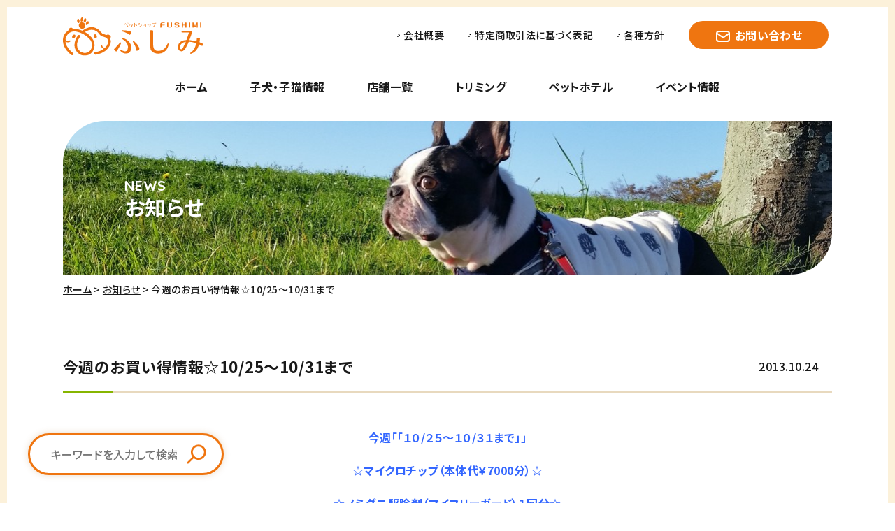

--- FILE ---
content_type: text/html; charset=UTF-8
request_url: https://www.ps1shop.com/news/tagajyo/20697.html
body_size: 6796
content:
<!DOCTYPE html>
<html lang="ja">
<head>
    <meta charset="UTF-8">
    <meta http-equiv="X-UA-Compatible" content="IE=edge">
    <meta name="viewport" content="width=device-width, initial-scale=1.0">
    <meta name="keywords" content="ペット,ペットショップ,仙台,宮城,郡山,新潟,一関,岩沼,トリミング,病院" />
    <meta name="description" content="家族になろうよ！東北のペットショップ・サロンを展開しています。" />
    <meta name="format-detection" content="telephone=no">
    <link href="https://fonts.googleapis.com/css2?family=Noto+Sans+JP:wght@500;700&family=Quicksand:wght@700&display=swap" rel="stylesheet">
    <link rel="preconnect" href="https://fonts.gstatic.com">
    <title>今週のお買い得情報☆10/25～10/31まで &laquo;  ペットショップ ふしみ</title>
    <meta property="og:locale" content="ja_JP" />
    <meta property="og:type" content="website" />
            <meta property="og:image" content="https://www.ps1shop.com/wp-content/themes/new_fushimi/assets/images/ogp.jpg">
        <meta property="og:url" content="https://www.ps1shop.com/">
    <meta property="og:title" content="  今週のお買い得情報☆10/25～10/31まで | ペットショップ ふしみ">
    <meta property="og:site_name" content="ペットショップ ふしみ" />
    <meta property="og:description" content="家族になろうよ！東北のペットショップ・サロンを展開しています。">
<meta name='robots' content='max-image-preview:large' />
<link rel='dns-prefetch' href='//www.googletagmanager.com' />
<link rel="alternate" type="application/rss+xml" title="ペットショップ ふしみ &raquo; 今週のお買い得情報☆10/25～10/31まで のコメントのフィード" href="https://www.ps1shop.com/news/tagajyo/20697.html/feed" />
<link rel="alternate" title="oEmbed (JSON)" type="application/json+oembed" href="https://www.ps1shop.com/wp-json/oembed/1.0/embed?url=https%3A%2F%2Fwww.ps1shop.com%2Fnews%2Ftagajyo%2F20697.html" />
<link rel="alternate" title="oEmbed (XML)" type="text/xml+oembed" href="https://www.ps1shop.com/wp-json/oembed/1.0/embed?url=https%3A%2F%2Fwww.ps1shop.com%2Fnews%2Ftagajyo%2F20697.html&#038;format=xml" />
<style id='wp-img-auto-sizes-contain-inline-css' type='text/css'>
img:is([sizes=auto i],[sizes^="auto," i]){contain-intrinsic-size:3000px 1500px}
/*# sourceURL=wp-img-auto-sizes-contain-inline-css */
</style>
<link rel='stylesheet' id='sbi_styles-css' href='https://www.ps1shop.com/wp-content/plugins/instagram-feed/css/sbi-styles.min.css?ver=6.10.0' type='text/css' media='all' />
<style id='wp-emoji-styles-inline-css' type='text/css'>

	img.wp-smiley, img.emoji {
		display: inline !important;
		border: none !important;
		box-shadow: none !important;
		height: 1em !important;
		width: 1em !important;
		margin: 0 0.07em !important;
		vertical-align: -0.1em !important;
		background: none !important;
		padding: 0 !important;
	}
/*# sourceURL=wp-emoji-styles-inline-css */
</style>
<link rel='stylesheet' id='contact-form-7-css' href='https://www.ps1shop.com/wp-content/plugins/contact-form-7/includes/css/styles.css?ver=6.1.4' type='text/css' media='all' />
<link rel='stylesheet' id='default-css' href='https://www.ps1shop.com/wp-content/themes/new_fushimi/assets/css/default.css?ver=6.9' type='text/css' media='all' />
<link rel='stylesheet' id='base-css' href='https://www.ps1shop.com/wp-content/themes/new_fushimi/assets/css/base.css?ver=6.9' type='text/css' media='all' />
<link rel='stylesheet' id='style-css' href='https://www.ps1shop.com/wp-content/themes/new_fushimi/assets/css/style.css?ver=6.9' type='text/css' media='all' />
<link rel='stylesheet' id='slic-css-css' href='https://www.ps1shop.com/wp-content/themes/new_fushimi/assets/js/slick/slick.css?ver=6.9' type='text/css' media='all' />
<link rel='stylesheet' id='taxopress-frontend-css-css' href='https://www.ps1shop.com/wp-content/plugins/simple-tags/assets/frontend/css/frontend.css?ver=3.43.0' type='text/css' media='all' />
<script type="text/javascript" src="https://www.ps1shop.com/wp-includes/js/jquery/jquery.min.js?ver=3.7.1" id="jquery-core-js"></script>
<script type="text/javascript" src="https://www.ps1shop.com/wp-includes/js/jquery/jquery-migrate.min.js?ver=3.4.1" id="jquery-migrate-js"></script>
<script type="text/javascript" src="https://www.ps1shop.com/wp-content/themes/new_fushimi/assets/js/set.js?ver=6.9" id="set-js-js"></script>
<script type="text/javascript" src="https://www.ps1shop.com/wp-content/themes/new_fushimi/assets/js/slick/slick.min.js?ver=6.9" id="slickmin-js-js"></script>
<script type="text/javascript" src="https://www.ps1shop.com/wp-content/plugins/simple-tags/assets/frontend/js/frontend.js?ver=3.43.0" id="taxopress-frontend-js-js"></script>

<!-- Site Kit によって追加された Google タグ（gtag.js）スニペット -->
<!-- Google アナリティクス スニペット (Site Kit が追加) -->
<script type="text/javascript" src="https://www.googletagmanager.com/gtag/js?id=G-V0RBJPETC5" id="google_gtagjs-js" async></script>
<script type="text/javascript" id="google_gtagjs-js-after">
/* <![CDATA[ */
window.dataLayer = window.dataLayer || [];function gtag(){dataLayer.push(arguments);}
gtag("set","linker",{"domains":["www.ps1shop.com"]});
gtag("js", new Date());
gtag("set", "developer_id.dZTNiMT", true);
gtag("config", "G-V0RBJPETC5");
//# sourceURL=google_gtagjs-js-after
/* ]]> */
</script>
<link rel="https://api.w.org/" href="https://www.ps1shop.com/wp-json/" /><link rel="alternate" title="JSON" type="application/json" href="https://www.ps1shop.com/wp-json/wp/v2/posts/20697" /><link rel="EditURI" type="application/rsd+xml" title="RSD" href="https://www.ps1shop.com/xmlrpc.php?rsd" />
<meta name="generator" content="WordPress 6.9" />
<link rel="canonical" href="https://www.ps1shop.com/news/tagajyo/20697.html" />
<link rel='shortlink' href='https://www.ps1shop.com/?p=20697' />
<meta name="generator" content="Site Kit by Google 1.170.0" /></head>
<body class="wp-singular post-template-default single single-post postid-20697 single-format-standard wp-theme-new_fushimi">
    <div class="wrap">
        <div class="area_header contarea" id="header">
            <div class="header_logo">
                <h1 class="logo"><a href="https://www.ps1shop.com"><img src="https://www.ps1shop.com/wp-content/themes/new_fushimi/assets/images/logo.svg" alt="ペットショップふしみ"></a></h1>
                <div class="btn_menu" id="tgmenu"><img src="https://www.ps1shop.com/wp-content/themes/new_fushimi/assets/images/icon_menu.svg" alt="">MENU</div>
            </div>
            <nav class="area_gnav">
                <div class="header_logo">
                    <div class="logo"><img src="https://www.ps1shop.com/wp-content/themes/new_fushimi/assets/images/logo_white.svg" alt="ペットショップふしみ"></div>
                    <div class="btn_menu close" id="tgmenu_close"><img src="https://www.ps1shop.com/wp-content/themes/new_fushimi/assets/images/icon_close.svg" alt="">CLOSE</div>
                </div>
                <ul class="gnav sp_contarea">
                    <li class="home"><a href="https://www.ps1shop.com">ホーム</a></li>
                    <li class="puppy"><a href="https://www.ps1shop.com/puppy">子犬・子猫情報</a></li>
                    <li class="shop"><a href="https://www.ps1shop.com/shops">店舗一覧</a></li>
                    <li class="triming"><a href="https://www.ps1shop.com/trimming">トリミング</a></li>
                    <li class="hotel"><a href="https://www.ps1shop.com/pethotel">ペットホテル</a></li>
                    <li class="event"><a href="https://www.ps1shop.com/event">イベント情報</a></li>
                    <li class="sp_only"><a href="https://www.ps1shop.com/contact">お問い合わせ</a></li>
                </ul>
                <ul class="sublink">
                    <li><a href="https://www.ps1shop.com/news">お知らせ</a></li>
                    <li><a href="https://www.ps1shop.com/blog">スタッフブログ</a></li>
                    <li><a href="https://www.ps1shop.com/anshin">安心パック</a></li>
                    <li><a href="https://www.ps1shop.com/cm">CMギャラリー</a></li>
                    <li><a href="https://www.ps1shop.com/movestore">生体の店舗間の移動に関して</a></li>
                    <li><a href="https://www.ps1shop.com/recruit">求人情報</a></li>
                    <li><a href="https://www.ps1shop.com/company">会社概要</a></li>
                    <li><a href="https://www.ps1shop.com/notation">特定商取引法に基づく表記</a></li>
                    <li><a href="https://www.ps1shop.com/privacy">各種方針</a></li>
                    <li class="btn_contact"><a href="https://www.ps1shop.com/contact">お問い合わせ</a></li>
                </ul>
            </nav>
        </div>
<main class="maincont cont_news">
    <div class="contarea sp_contarea">
        <h2 class="pagetit h-m" data-en="NEWS">お知らせ</h2>
        <ul class="list_breadclumb">
            <li><a href="https://www.ps1shop.com/">ホーム</a></li>
            <li><a href="https://www.ps1shop.com/category/news">お知らせ</a></li>
            <li>今週のお買い得情報☆10/25～10/31まで</li>
        </ul>
        <div class="tit_news">
            <span class="date">2013.10.24</span>
            <h2 class="tit">今週のお買い得情報☆10/25～10/31まで</h2>
        </div>
        <div class="area_news_detail"><p style="text-align: center;"><span style="font-size: medium; color: #3366ff;"><strong>今週「「１０/２５～１０/３１まで」」</strong></span></p>
<p style="text-align: center;"><span style="font-size: medium; color: #3366ff;"><strong>☆マイクロチップ（本体代￥7000分）☆</strong></span></p>
<p style="text-align: center;"><span style="font-size: medium; color: #3366ff;"><strong>☆ノミダニ駆除剤（マイフリーガード）１回分☆</strong></span></p>
<p style="text-align: center;"><span style="font-size: medium; color: #3366ff;"><strong>を、サービス致します(^^♪</strong></span></p>
<p style="text-align: center;"><span style="font-size: medium; color: #3366ff;"><strong> </strong></span></p>
<p style="text-align: center;"><span style="font-size: medium; color: #3366ff;"><strong>お店にたくさんのかわいい子犬・子猫がいますので！</strong></span></p>
<p style="text-align: center;"><span style="font-size: medium; color: #3366ff;"><strong>でひ、ご来店お待ちしております♥(^_-)</strong></span></p>
<p><span style="font-size: medium; color: #3366ff;"><iframe src="//www.youtube.com/embed/HhB_aBEhLOQ" frameborder="0" width="420" height="315"></iframe></span></p>
<p style="text-align: right;"><span style="font-size: medium; color: #3366ff;"><strong>担当☆かわせ♥(^_-)</strong></span></p>
</div>
        <div class="area_tag">
            <ul class="taglist">
                                                            <li><a href="https://www.ps1shop.com/category/news/tagajyo">宮城多賀城店</a></li>
                                                </ul>
            <a href="https://twitter.com/share?ref_src=twsrc%5Etfw" class="btn_twitter" data-hashtags="ペットショップふしみ" data-show-count="false" target="_blank" rel="noopener"><img src="https://www.ps1shop.com/wp-content/themes/new_fushimi/assets/images/icon_twitter.svg" alt="Twitterアイコン">シェアする</a><script async src="https://platform.twitter.com/widgets.js" charset="utf-8"></script>
        </div>
        <div class="btn_back"><a href="https://www.ps1shop.com/category/news" class="btn_common line_green">一覧に戻る</a></div>
        <h3 class="stit_relation">関連記事</h3>
        <ul class="list_relation">
                    <li>
                <a href="https://www.ps1shop.com/news/kooriyama/210733.html">
                    <p class="title">☆NEW　FACE　郡山南店☆</p>
                    <div class="detail pagelist">
                        <span class="date">2026.01.20</span>
                        <span class="category">宮城多賀城店</span>
                    </div>
                </a>
            </li>
                    <li>
                <a href="https://www.ps1shop.com/news/kooriyama/210210.html">
                    <p class="title">☆NEW　FACE　郡山南店☆</p>
                    <div class="detail pagelist">
                        <span class="date">2026.01.13</span>
                        <span class="category">宮城多賀城店</span>
                    </div>
                </a>
            </li>
                    <li>
                <a href="https://www.ps1shop.com/news/kooriyama/209715.html">
                    <p class="title">☆NEW FACE　郡山南店☆</p>
                    <div class="detail pagelist">
                        <span class="date">2026.01.06</span>
                        <span class="category">宮城多賀城店</span>
                    </div>
                </a>
            </li>
                </ul>
    </div>
</main>

<footer class="area_footer">
            <div class="pagetop pc_only" id="pagetop"><a href="#header"><img src="https://www.ps1shop.com/wp-content/themes/new_fushimi/assets/images/pagetop.svg" alt="ページ上部へ戻る"></a></div>
            <div class="area_fbanner">
                <ul class="list_fbanner contarea sp_contarea">
                    <li class="ban_anicom"><a href="https://www.anicom-sompo.co.jp/lp/bridge/?aid=RPFY15830000" target="_blank"><img src="https://www.ps1shop.com/wp-content/themes/new_fushimi/assets/images/banner_anicom.jpg" alt="アニコム健保のペット保険 どうぶつ健保"></a></li>
                </ul>
            </div>
            <div class="area_footerinfo contarea">
                <div class="box_info">
                    <img src="https://www.ps1shop.com/wp-content/themes/new_fushimi/assets/images/logo.svg" alt="ペットショップふしみ" class="logo">
                    <div>
                        <address class="telno"><img src="https://www.ps1shop.com/wp-content/themes/new_fushimi/assets/images/icon_freedial.svg" alt="フリーダイヤル">0120-033-243</address>
                        <p>年中無休（10：00～18：00）</p>
                    </div>
                </div>
                <nav class="footernav">
                    <ul class="col1 pc_only">
                        <li><a href="https://www.ps1shop.com/puppy">子犬・子猫情報</a></li>
                        <li><a href="https://www.ps1shop.com/shops">店舗一覧</a></li>
                        <li><a href="https://www.ps1shop.com/trimming">トリミング</a></li>
                        <li><a href="https://www.ps1shop.com/pethotel">ペットホテル</a></li>
                        <li><a href="https://www.ps1shop.com/anshin">安心パック</a></li>
                    </ul>
                    <ul class="col2 pc_only">
                        <li><a href="https://www.ps1shop.com/event">イベント情報</a></li>
                        <li><a href="https://www.ps1shop.com/news">お知らせ</a></li>
                        <li><a href="https://www.ps1shop.com/blog">スタッフブログ</a></li>
                        <li><a href="https://www.ps1shop.com/contact">お問い合わせ</a></li>
                        <li><a href="https://www.ps1shop.com/cmgallery">CMギャラリー</a></li>
                    </ul>
                    <ul class="col3">
                        <li><a href="https://www.ps1shop.com/company">会社概要</a></li>
                        <li><a href="https://www.ps1shop.com/recruit">求人情報</a></li>
                        <li><a href="https://www.ps1shop.com/notation">特定商取引法に基づく表記</a></li>
                        <li><a href="https://www.ps1shop.com/privacy">各種方針</a></li>
                        <li class="sp_only"><a href="https://www.ps1shop.com/contact">お問い合わせ</a></li>
                        <li><a href="https://www.ps1shop.com/movestore">生体の店舗間の<br class="sp_only">移動に関して</a></li>
                    </ul>
                </nav>
            </div>
            <div class="contarea">
                <div class="copy"><small>Copyright&copy; ペットショップふしみ All Rights Reserved.</small></div>
            </div>

            <!-- 固定検索バー -->
                            <ul class="footer_search">
                    <li id="search-2" class="widget widget_search"><h2 class="widgettitle">Search</h2>
<form role="search" method="get" id="searchform" class="searchform" action="https://www.ps1shop.com/">
				<div>
					<label class="screen-reader-text" for="s">検索:</label>
					<input type="text" value="" name="s" id="s" />
					<input type="submit" id="searchsubmit" value="検索" />
				</div>
			</form></li>
                </ul>
                        <!-- /固定検索バー -->

        </footer>
    </div>
<script type="speculationrules">
{"prefetch":[{"source":"document","where":{"and":[{"href_matches":"/*"},{"not":{"href_matches":["/wp-*.php","/wp-admin/*","/wp-content/uploads/*","/wp-content/*","/wp-content/plugins/*","/wp-content/themes/new_fushimi/*","/*\\?(.+)"]}},{"not":{"selector_matches":"a[rel~=\"nofollow\"]"}},{"not":{"selector_matches":".no-prefetch, .no-prefetch a"}}]},"eagerness":"conservative"}]}
</script>
<!-- Instagram Feed JS -->
<script type="text/javascript">
var sbiajaxurl = "https://www.ps1shop.com/wp-admin/admin-ajax.php";
</script>
<script type="text/javascript" src="https://www.ps1shop.com/wp-includes/js/dist/hooks.min.js?ver=dd5603f07f9220ed27f1" id="wp-hooks-js"></script>
<script type="text/javascript" src="https://www.ps1shop.com/wp-includes/js/dist/i18n.min.js?ver=c26c3dc7bed366793375" id="wp-i18n-js"></script>
<script type="text/javascript" id="wp-i18n-js-after">
/* <![CDATA[ */
wp.i18n.setLocaleData( { 'text direction\u0004ltr': [ 'ltr' ] } );
//# sourceURL=wp-i18n-js-after
/* ]]> */
</script>
<script type="text/javascript" src="https://www.ps1shop.com/wp-content/plugins/contact-form-7/includes/swv/js/index.js?ver=6.1.4" id="swv-js"></script>
<script type="text/javascript" id="contact-form-7-js-translations">
/* <![CDATA[ */
( function( domain, translations ) {
	var localeData = translations.locale_data[ domain ] || translations.locale_data.messages;
	localeData[""].domain = domain;
	wp.i18n.setLocaleData( localeData, domain );
} )( "contact-form-7", {"translation-revision-date":"2025-11-30 08:12:23+0000","generator":"GlotPress\/4.0.3","domain":"messages","locale_data":{"messages":{"":{"domain":"messages","plural-forms":"nplurals=1; plural=0;","lang":"ja_JP"},"This contact form is placed in the wrong place.":["\u3053\u306e\u30b3\u30f3\u30bf\u30af\u30c8\u30d5\u30a9\u30fc\u30e0\u306f\u9593\u9055\u3063\u305f\u4f4d\u7f6e\u306b\u7f6e\u304b\u308c\u3066\u3044\u307e\u3059\u3002"],"Error:":["\u30a8\u30e9\u30fc:"]}},"comment":{"reference":"includes\/js\/index.js"}} );
//# sourceURL=contact-form-7-js-translations
/* ]]> */
</script>
<script type="text/javascript" id="contact-form-7-js-before">
/* <![CDATA[ */
var wpcf7 = {
    "api": {
        "root": "https:\/\/www.ps1shop.com\/wp-json\/",
        "namespace": "contact-form-7\/v1"
    }
};
//# sourceURL=contact-form-7-js-before
/* ]]> */
</script>
<script type="text/javascript" src="https://www.ps1shop.com/wp-content/plugins/contact-form-7/includes/js/index.js?ver=6.1.4" id="contact-form-7-js"></script>
<script id="wp-emoji-settings" type="application/json">
{"baseUrl":"https://s.w.org/images/core/emoji/17.0.2/72x72/","ext":".png","svgUrl":"https://s.w.org/images/core/emoji/17.0.2/svg/","svgExt":".svg","source":{"concatemoji":"https://www.ps1shop.com/wp-includes/js/wp-emoji-release.min.js?ver=6.9"}}
</script>
<script type="module">
/* <![CDATA[ */
/*! This file is auto-generated */
const a=JSON.parse(document.getElementById("wp-emoji-settings").textContent),o=(window._wpemojiSettings=a,"wpEmojiSettingsSupports"),s=["flag","emoji"];function i(e){try{var t={supportTests:e,timestamp:(new Date).valueOf()};sessionStorage.setItem(o,JSON.stringify(t))}catch(e){}}function c(e,t,n){e.clearRect(0,0,e.canvas.width,e.canvas.height),e.fillText(t,0,0);t=new Uint32Array(e.getImageData(0,0,e.canvas.width,e.canvas.height).data);e.clearRect(0,0,e.canvas.width,e.canvas.height),e.fillText(n,0,0);const a=new Uint32Array(e.getImageData(0,0,e.canvas.width,e.canvas.height).data);return t.every((e,t)=>e===a[t])}function p(e,t){e.clearRect(0,0,e.canvas.width,e.canvas.height),e.fillText(t,0,0);var n=e.getImageData(16,16,1,1);for(let e=0;e<n.data.length;e++)if(0!==n.data[e])return!1;return!0}function u(e,t,n,a){switch(t){case"flag":return n(e,"\ud83c\udff3\ufe0f\u200d\u26a7\ufe0f","\ud83c\udff3\ufe0f\u200b\u26a7\ufe0f")?!1:!n(e,"\ud83c\udde8\ud83c\uddf6","\ud83c\udde8\u200b\ud83c\uddf6")&&!n(e,"\ud83c\udff4\udb40\udc67\udb40\udc62\udb40\udc65\udb40\udc6e\udb40\udc67\udb40\udc7f","\ud83c\udff4\u200b\udb40\udc67\u200b\udb40\udc62\u200b\udb40\udc65\u200b\udb40\udc6e\u200b\udb40\udc67\u200b\udb40\udc7f");case"emoji":return!a(e,"\ud83e\u1fac8")}return!1}function f(e,t,n,a){let r;const o=(r="undefined"!=typeof WorkerGlobalScope&&self instanceof WorkerGlobalScope?new OffscreenCanvas(300,150):document.createElement("canvas")).getContext("2d",{willReadFrequently:!0}),s=(o.textBaseline="top",o.font="600 32px Arial",{});return e.forEach(e=>{s[e]=t(o,e,n,a)}),s}function r(e){var t=document.createElement("script");t.src=e,t.defer=!0,document.head.appendChild(t)}a.supports={everything:!0,everythingExceptFlag:!0},new Promise(t=>{let n=function(){try{var e=JSON.parse(sessionStorage.getItem(o));if("object"==typeof e&&"number"==typeof e.timestamp&&(new Date).valueOf()<e.timestamp+604800&&"object"==typeof e.supportTests)return e.supportTests}catch(e){}return null}();if(!n){if("undefined"!=typeof Worker&&"undefined"!=typeof OffscreenCanvas&&"undefined"!=typeof URL&&URL.createObjectURL&&"undefined"!=typeof Blob)try{var e="postMessage("+f.toString()+"("+[JSON.stringify(s),u.toString(),c.toString(),p.toString()].join(",")+"));",a=new Blob([e],{type:"text/javascript"});const r=new Worker(URL.createObjectURL(a),{name:"wpTestEmojiSupports"});return void(r.onmessage=e=>{i(n=e.data),r.terminate(),t(n)})}catch(e){}i(n=f(s,u,c,p))}t(n)}).then(e=>{for(const n in e)a.supports[n]=e[n],a.supports.everything=a.supports.everything&&a.supports[n],"flag"!==n&&(a.supports.everythingExceptFlag=a.supports.everythingExceptFlag&&a.supports[n]);var t;a.supports.everythingExceptFlag=a.supports.everythingExceptFlag&&!a.supports.flag,a.supports.everything||((t=a.source||{}).concatemoji?r(t.concatemoji):t.wpemoji&&t.twemoji&&(r(t.twemoji),r(t.wpemoji)))});
//# sourceURL=https://www.ps1shop.com/wp-includes/js/wp-emoji-loader.min.js
/* ]]> */
</script>
</body>
</html>


--- FILE ---
content_type: text/css
request_url: https://www.ps1shop.com/wp-content/themes/new_fushimi/assets/css/style.css?ver=6.9
body_size: 12633
content:
@charset "UTF-8";
/* Scss Document */ /* top */
@media print, screen and (min-width: 768px) {
  .home .gnav .home a {
    color: #ef7510;
  }
  .home .gnav .home a::after {
    background: #ef7510;
  }
}

.cont_index {
  /* slick */
}
.cont_index .tit_section {
  display: -webkit-box;
  display: -ms-flexbox;
  display: flex;
  -webkit-box-pack: center;
      -ms-flex-pack: center;
          justify-content: center;
  -webkit-box-align: center;
      -ms-flex-align: center;
          align-items: center;
  color: #50341c;
  font-weight: 700;
  line-height: 1;
}
.cont_index .tit_section::before {
  content: attr(data-en);
  font-family: "Quicksand", sans-serif;
  font-weight: normal;
}
@media screen and (max-width: 767px) {
  .cont_index .tit_section {
    text-align: center;
    margin-bottom: 25px;
  }
  .cont_index .tit_section::before {
    font-size: 40px;
  }
}
@media print, screen and (min-width: 768px) {
  .cont_index .tit_section {
    margin-bottom: 35px;
    font-size: 20px;
  }
  .cont_index .tit_section::before {
    margin-right: 30px;
    font-size: 50px;
  }
}
.cont_index .area_slide .slide li {
  overflow: hidden;
}
.cont_index .area_slide .mv {
  position: relative;
}
.cont_index .area_slide .mv .lead {
  position: absolute;
  top: 0;
  bottom: 0;
  margin: auto 0;
}
@media screen and (max-width: 767px) {
  .cont_index .area_slide {
    margin-bottom: 120px;
    padding: 0 15px;
  }
  .cont_index .area_slide .slick-slide {
    border-radius: 30px 0 30px 0;
  }
  .cont_index .area_slide img {
    width: 100%;
    height: 66.6vw;
  }
  .cont_index .area_slide .mv .lead {
    width: 152px;
    left: 15px;
  }
}
@media print, screen and (min-width: 768px) {
  .cont_index .area_slide {
    margin-bottom: 90px;
    padding: 0 20px;
  }
  .cont_index .area_slide .slide {
    max-width: 1300px;
    margin-right: auto;
    margin-left: auto;
  }
  .cont_index .area_slide .slide .slick-slide {
    border-radius: 60px 0 60px 0;
  }
  .cont_index .area_slide .mv .lead {
    width: 30%;
    left: 10%;
    max-width: 286px;
  }
}
.cont_index .slick-arrow {
  position: absolute;
  top: 0;
  bottom: 0;
  margin: auto 0;
  background: #fff;
  border-radius: 100%;
  -webkit-box-shadow: 0 0 5px rgba(0, 0, 0, 0.05);
          box-shadow: 0 0 5px rgba(0, 0, 0, 0.05);
  color: transparent;
  overflow: hidden;
  -webkit-transition: all ease 0.3s;
  transition: all ease 0.3s;
}
.cont_index .slick-arrow::after {
  content: "";
  display: block;
  position: absolute;
  top: 0;
  left: 0;
  width: 100%;
  height: 100%;
  background: url(../images/arr_slide.svg) no-repeat center center;
}
.cont_index .slick-arrow.slick-prev {
  -webkit-transform: rotate(180deg);
          transform: rotate(180deg);
}
.cont_index .slick-arrow:hover {
  opacity: 0.8;
}
@media screen and (max-width: 767px) {
  .cont_index .slick-arrow {
    width: 42px;
    height: 42px;
  }
  .cont_index .slick-arrow.slick-next {
    right: -45px;
  }
  .cont_index .slick-arrow.slick-prev {
    left: -45px;
  }
}
@media print, screen and (min-width: 768px) {
  .cont_index .slick-arrow {
    width: 56px;
    height: 56px;
  }
  .cont_index .slick-arrow.slick-next {
    right: -56px;
  }
  .cont_index .slick-arrow.slick-prev {
    left: -56px;
  }
}
.cont_index .slick-dots {
  margin-top: 10px;
  display: -webkit-box;
  display: -ms-flexbox;
  display: flex;
  -webkit-box-pack: center;
      -ms-flex-pack: center;
          justify-content: center;
}
.cont_index .slick-dots li {
  margin: 0 4px;
}
.cont_index .slick-dots button {
  width: 15px;
  height: 15px;
  color: transparent;
  overflow: hidden;
  background: #DEDEDE;
  border-radius: 100%;
  -webkit-transition: all ease 0.3s;
  transition: all ease 0.3s;
}
.cont_index .slick-dots .slick-active button {
  background: #ef7510;
}
.cont_index .area_baby {
  background: url(../images/baby_bg.jpg) no-repeat 0 0/cover;
}
.cont_index .area_baby .contarea {
  position: relative;
}
.cont_index .area_baby .lead_img {
  position: absolute;
}
.cont_index .area_baby .tit_baby {
  font-weight: 700;
  text-align: center;
  color: #50341c;
}
.cont_index .area_baby .tit_baby img {
  display: block;
  margin-right: auto;
  margin-left: auto;
}
.cont_index .area_baby .list_baby {
  position: relative;
  font-size: 14px;
  text-align: center;
}
.cont_index .area_baby .list_baby .photo {
  border-radius: 10px;
  -o-object-fit: cover;
     object-fit: cover;
  margin-bottom: 5px;
  -webkit-transition: all ease 0.3s;
  transition: all ease 0.3s;
}
.cont_index .area_baby .list_baby .typename {
  margin-top: 5px;
  font-size: 16px;
  font-weight: 700;
}
@media screen and (max-width: 767px) {
  .cont_index .area_baby {
    padding: 90px 0 50px;
  }
  .cont_index .area_baby .lead_img {
    width: 265px;
    top: -140px;
    left: 15px;
  }
  .cont_index .area_baby .tit_baby {
    margin-bottom: 20px;
    font-size: 22px;
  }
  .cont_index .area_baby .tit_baby img {
    width: 56px;
  }
  .cont_index .area_baby .list_baby {
    width: 260px;
    margin-right: auto;
    margin-left: auto;
  }
  .cont_index .area_baby .list_baby li {
    width: 260px;
  }
  .cont_index .area_baby .list_baby .photo {
    width: 260px;
    height: 190px;
  }
}
@media screen and (min-width: 651px) {
  .cont_index .area_baby .list_baby {
    margin-right: auto;
    margin-left: auto;
  }
  .cont_index .area_baby .list_baby li {
    margin: 0 10px;
  }
}
@media print, screen and (min-width: 768px) {
  .cont_index .area_baby {
    padding: 60px 0 80px;
  }
  .cont_index .area_baby .contarea {
    max-width: 1200px;
  }
  .cont_index .area_baby .lead_img {
    left: 10px;
    top: -90px;
  }
  .cont_index .area_baby .tit_baby {
    margin-bottom: 50px;
    font-size: 30px;
  }
  .cont_index .area_baby .list_baby {
    margin-right: auto;
    margin-left: auto;
  }
  .cont_index .area_baby .list_baby li {
    margin: 0 10px;
  }
  .cont_index .area_baby .list_baby a:hover {
    color: #ef7510;
  }
  .cont_index .area_baby .list_baby a:hover .photo {
    opacity: 0.8;
  }
  .cont_index .area_baby .list_baby .photo {
    width: 100%;
    height: 153px;
  }
}
@media screen and (min-width: 651px) and (max-width: 859px) {
  .cont_index .area_baby .list_baby {
    width: 445px;
  }
}
@media screen and (min-width: 860px) and (max-width: 1050px) {
  .cont_index .area_baby .list_baby {
    width: 670px;
  }
}
@media screen and (min-width: 1051px) and (max-width: 1249px) {
  .cont_index .area_baby .list_baby {
    width: 895px;
  }
}
.cont_index .area_news .contarea {
  position: relative;
  z-index: 2;
}
.cont_index .area_news .contarea::before, .cont_index .area_news .contarea::after {
  content: "";
  display: block;
  position: absolute;
}
.cont_index .area_news .contarea::before {
  background: url(../images/news_bg1.svg) no-repeat center center/contain;
}
.cont_index .area_news .contarea::after {
  background: url(../images/news_bg2.svg) no-repeat center center/contain;
  z-index: 3;
}
.cont_index .area_news .box_news {
  position: relative;
  z-index: 5;
  max-width: 980px;
  margin-right: auto;
  margin-left: auto;
  background: #fff;
}
.cont_index .area_news .pagelist .category {
  background: #86b500;
  color: #fff;
}
.cont_index .area_news .btn_common {
  position: absolute;
  right: 0;
  left: 0;
  margin: 0 auto;
}
@media screen and (max-width: 767px) {
  .cont_index .area_news .contarea {
    padding-top: 50px;
    padding-bottom: 100px;
  }
  .cont_index .area_news .contarea::before {
    width: 104.4px;
    height: 102px;
    top: -60px;
    right: 0;
  }
  .cont_index .area_news .contarea::after {
    width: 108px;
    height: 105.6px;
    left: 20px;
    bottom: 5px;
  }
  .cont_index .area_news .tit_section::before {
    margin-right: 10px;
  }
  .cont_index .area_news .box_news {
    padding: 15px 5px 40px;
  }
  .cont_index .area_news .pagelist {
    padding: 0 10px;
    height: 210px;
    overflow: scroll;
  }
  .cont_index .area_news .btn_common {
    bottom: -22.5px;
    right: 0;
    left: 0;
    margin: 0 auto;
  }
}
@media print, screen and (min-width: 768px) {
  .cont_index .area_news .contarea {
    padding-top: 80px;
    padding-bottom: 130px;
  }
  .cont_index .area_news .contarea::before {
    width: 174px;
    height: 170px;
    top: -25px;
    right: 0;
  }
  .cont_index .area_news .contarea::after {
    width: 180px;
    height: 176px;
    left: -35px;
    bottom: 60px;
  }
  .cont_index .area_news .box_news {
    padding: 25px 30px 40px;
  }
  .cont_index .area_news .pagelist {
    max-width: 850px;
    margin-right: auto;
    margin-left: auto;
  }
  .cont_index .area_news .btn_common {
    bottom: -25px;
  }
}
.cont_index .area_event {
  background: #FFFDEE url(../images/event_bg.svg) repeat-x top left;
}
.cont_index .area_event .list_event {
  position: relative;
  margin-right: auto;
  margin-left: auto;
}
.cont_index .area_event .list_event a {
  display: block;
  width: 100%;
  height: 100%;
  border-radius: 20px;
  background: #fff;
  padding-bottom: 20px;
}
.cont_index .area_event .list_event .photo {
  border-radius: 20px 20px 0 0;
  -webkit-transition: all ease 0.3s;
  transition: all ease 0.3s;
  -o-object-fit: cover;
     object-fit: cover;
}
.cont_index .area_event .list_event .tit_event {
  min-height: 4em;
  margin-bottom: 10px;
  font-weight: 700;
  -webkit-transition: all ease 0.3s;
  transition: all ease 0.3s;
}
.cont_index .area_event .list_event .shop {
  width: 6.5em;
  background: #ef7510;
  font-weight: 700;
  color: #fff;
  text-align: center;
}
.cont_index .area_event .list_event .txt_shop {
  min-height: 3em;
  font-size: 12px;
}
@media screen and (max-width: 767px) {
  .cont_index .area_event {
    padding: 70px 0;
  }
  .cont_index .area_event .tit_section::before {
    margin-right: 10px;
  }
  .cont_index .area_event .list_event {
    width: 260px;
  }
  .cont_index .area_event .list_event .inner {
    padding: 10px;
  }
  .cont_index .area_event .list_event .shop {
    font-size: 13px;
  }
}
@media screen and (max-width: 900px) {
  .cont_index .area_event .list_event .photo {
    width: 260px;
    height: 134px;
  }
}
@media print, screen and (min-width: 768px) {
  .cont_index .area_event {
    padding: 100px 0;
  }
  .cont_index .area_event .contarea {
    max-width: 1206px;
  }
  .cont_index .area_event .list_event {
    margin-top: 50px;
  }
  .cont_index .area_event .list_event a:hover .photo {
    opacity: 0.8;
  }
  .cont_index .area_event .list_event a:hover .tit_event {
    color: #ef7510;
  }
  .cont_index .area_event .list_event .inner {
    padding: 15px 20px;
  }
  .cont_index .area_event .list_event .shop {
    padding: 2px 0;
    font-size: 14px;
  }
}
@media screen and (min-width: 768px) and (max-width: 900px) {
  .cont_index .area_event .list_event {
    width: 586px;
  }
}
@media screen and (min-width: 901px) {
  .cont_index .area_event .list_event li {
    margin: 0 13px;
  }
  .cont_index .area_event .list_event .photo {
    width: 350px;
    height: 180px;
  }
}
@media screen and (min-width: 901px) and (max-width: 1259px) {
  .cont_index .area_event .list_event {
    width: 726px;
  }
}
.cont_index .area_shop .lead {
  text-align: center;
}
.cont_index .area_shop .list_area {
  width: 100%;
  display: -webkit-box;
  display: -ms-flexbox;
  display: flex;
  -ms-flex-wrap: wrap;
      flex-wrap: wrap;
}
.cont_index .area_shop .list_area a {
  position: relative;
  display: -webkit-box;
  display: -ms-flexbox;
  display: flex;
  -webkit-box-pack: center;
      -ms-flex-pack: center;
          justify-content: center;
  -webkit-box-align: center;
      -ms-flex-align: center;
          align-items: center;
  border: 3px solid #ef7510;
  background: #fff9ee;
  border-radius: 10px;
  font-weight: 700;
}
.cont_index .area_shop .list_area a::after {
  content: "";
  display: block;
  position: absolute;
  top: 0;
  bottom: 0;
  right: 20px;
  width: 7px;
  height: 9px;
  background: url(../images/arr_orange.svg) no-repeat center center/contain;
  margin: auto 0;
}
.cont_index .area_shop .pagelist .category {
  background: #FFE7B7;
  color: #50341c;
}
@media screen and (max-width: 767px) {
  .cont_index .area_shop {
    padding-top: 60px;
    padding-bottom: 130px;
  }
  .cont_index .area_shop .tit_section {
    -webkit-box-orient: vertical;
    -webkit-box-direction: normal;
        -ms-flex-direction: column;
            flex-direction: column;
  }
  .cont_index .area_shop .tit_section::before {
    margin-bottom: 5px;
  }
  .cont_index .area_shop .lead {
    margin-bottom: 30px;
  }
  .cont_index .area_shop .list_area {
    margin-bottom: 80px;
  }
  .cont_index .area_shop .list_area li {
    width: calc((100% - 15px) / 2);
    margin-bottom: 15px;
  }
  .cont_index .area_shop .list_area li:nth-of-type(odd) {
    margin-right: 15px;
  }
  .cont_index .area_shop .list_area a {
    height: 90px;
    font-size: 18px;
  }
}
@media print, screen and (min-width: 768px) {
  .cont_index .area_shop {
    padding-top: 80px;
    padding-bottom: 30px;
  }
  .cont_index .area_shop .lead {
    margin-bottom: 50px;
    font-size: 18px;
  }
  .cont_index .area_shop .list_area li {
    margin-bottom: 20px;
  }
  .cont_index .area_shop .list_area a:hover {
    background: #ef7510;
    color: #fff;
  }
  .cont_index .area_shop .list_area a:hover::after {
    background: url(../images/arr_white.svg);
  }
}
@media print, screen and (min-width: 768px) and (max-width: 1100px) {
  .cont_index .area_shop .list_area {
    -webkit-box-pack: justify;
        -ms-flex-pack: justify;
            justify-content: space-between;
    margin-bottom: 120px;
  }
  .cont_index .area_shop .list_area li {
    width: calc((100% - 45px) / 4);
  }
  .cont_index .area_shop .list_area li a {
    font-size: 20px;
    height: 100px;
  }
}
@media screen and (min-width: 1101px) {
  .cont_index .area_shop .inner {
    display: -webkit-box;
    display: -ms-flexbox;
    display: flex;
    -webkit-box-align: start;
        -ms-flex-align: start;
            align-items: flex-start;
  }
  .cont_index .area_shop .list_area {
    width: 374px;
    -ms-flex-negative: 0;
        flex-shrink: 0;
    margin-right: 35px;
  }
  .cont_index .area_shop .list_area li {
    width: calc((100% - 20px) / 2);
  }
  .cont_index .area_shop .list_area li:nth-of-type(odd) {
    margin-right: 20px;
  }
  .cont_index .area_shop .list_area a {
    font-size: 22px;
    height: 117px;
  }
}
.cont_index .area_blog {
  position: relative;
}
.cont_index .area_blog::before {
  content: "";
  display: block;
  background: url(../images/shop_icon1.svg) no-repeat center center/contain;
  position: absolute;
}
.cont_index .area_blog .detail {
  white-space: nowrap;
  overflow: hidden;
  text-overflow: ellipsis;
}
.cont_index .area_blog .tit_blog {
  position: absolute;
}
.cont_index .area_blog .btn_common {
  position: absolute;
}
@media screen and (max-width: 767px) {
  .cont_index .area_blog {
    padding: 25px 5px 40px;
  }
  .cont_index .area_blog .tit_blog {
    width: 100px;
    top: -75px;
    right: 0;
  }
  .cont_index .area_blog::before {
    width: 85px;
    height: 43px;
    top: -43px;
    left: 20px;
  }
  .cont_index .area_blog .pagelist {
    padding: 0 10px;
    height: 210px;
    overflow: scroll;
  }
  .cont_index .area_blog .btn_common {
    bottom: -22.5px;
    right: 0;
    left: 0;
    margin: 0 auto;
  }
}
@media print, screen and (min-width: 768px) {
  .cont_index .area_blog {
    padding: 40px 30px 60px;
    margin-top: 90px;
  }
  .cont_index .area_blog .tit_blog {
    top: -110px;
    right: -10px;
  }
  .cont_index .area_blog::before {
    width: 100px;
    height: 50px;
    top: -52px;
    right: 175px;
  }
  .cont_index .area_blog .btn_common {
    bottom: -25px;
    right: 24px;
  }
}
@media screen and (min-width: 1101px) {
  .cont_index .area_blog {
    width: calc(100% - 409px);
  }
}
.cont_index .area_anshin .inner {
  position: relative;
  background: url(../images/anshin_bg.jpg) no-repeat center top/2048px auto;
}
.cont_index .area_anshin .inner::after {
  content: "";
  position: absolute;
  left: 0;
  right: 0;
  margin: 0 auto;
  background: url(../images/anshin.svg) no-repeat center center/contain;
  z-index: 1;
}
.cont_index .area_anshin .box_tit {
  position: relative;
  z-index: 3;
}
.cont_index .area_anshin .tit_anshin {
  font-weight: 700;
  color: #50341c;
  text-align: center;
}
.cont_index .area_anshin .lead {
  line-height: 2.25;
}
.cont_index .area_anshin .list_service a {
  border-radius: 10px;
  background: #fff;
  -webkit-box-shadow: 0 0 10px rgba(120, 141, 10, 0.16);
          box-shadow: 0 0 10px rgba(120, 141, 10, 0.16);
  line-height: 1.4;
}
.cont_index .area_anshin .list_service .stit {
  color: #50341c;
  font-weight: 700;
}
.cont_index .area_anshin .list_service .stit span {
  font-size: 1.125em;
  color: #ef7510;
}
.cont_index .area_anshin .img {
  position: absolute;
}
@media screen and (max-width: 767px) {
  .cont_index .area_anshin {
    padding-bottom: 80px;
  }
  .cont_index .area_anshin .inner {
    padding: 85px 10px 200px;
  }
  .cont_index .area_anshin .inner::after {
    top: -50px;
    width: 151px;
    height: 127px;
  }
  .cont_index .area_anshin .tit_anshin {
    margin-bottom: 25px;
    font-size: 22px;
  }
  .cont_index .area_anshin .img {
    width: 228px;
    bottom: -30px;
    left: 0;
    right: 0;
    margin: auto;
  }
  .cont_index .area_anshin .list_service a {
    height: 110px;
    padding: 0 15px 0 20px;
  }
  .cont_index .area_anshin .list_service .stit {
    font-size: 18px;
  }
  .cont_index .area_anshin .list_service img {
    height: 67px;
    margin-right: 15px;
  }
}
@media print, screen and (max-width: 1100px) {
  .cont_index .area_anshin .lead br {
    display: none;
  }
  .cont_index .area_anshin .list_service li:nth-of-type(1) {
    margin-bottom: 20px;
  }
  .cont_index .area_anshin .list_service a {
    display: -webkit-box;
    display: -ms-flexbox;
    display: flex;
    -webkit-box-align: center;
        -ms-flex-align: center;
            align-items: center;
  }
  .cont_index .area_anshin .list_service img {
    -ms-flex-negative: 0;
        flex-shrink: 0;
  }
}
@media print, screen and (min-width: 768px) {
  .cont_index .area_anshin {
    margin: 120px auto 160px;
  }
  .cont_index .area_anshin .inner::after {
    top: -30px;
    width: 212px;
    height: 178px;
  }
  .cont_index .area_anshin .tit_anshin {
    margin-bottom: 50px;
  }
  .cont_index .area_anshin .list_service a:hover {
    -webkit-box-shadow: 0 0 10px rgba(120, 141, 10, 0.5);
            box-shadow: 0 0 10px rgba(120, 141, 10, 0.5);
  }
  .cont_index .area_anshin .img {
    bottom: -30px;
    max-width: 385px;
  }
}
@media print, screen and (min-width: 768px) and (max-width: 1100px) {
  .cont_index .area_anshin .inner {
    padding: 90px 50px 60px;
  }
  .cont_index .area_anshin .tit_anshin {
    font-size: 26px;
  }
  .cont_index .area_anshin .list_service {
    width: 55%;
  }
  .cont_index .area_anshin .list_service a {
    -webkit-box-pack: center;
        -ms-flex-pack: center;
            justify-content: center;
    height: 120px;
  }
  .cont_index .area_anshin .list_service .stit {
    font-size: 20px;
  }
  .cont_index .area_anshin .list_service img {
    margin-right: 30px;
  }
  .cont_index .area_anshin .img {
    width: 45%;
    right: 30px;
  }
}
@media screen and (min-width: 1101px) {
  .cont_index .area_anshin .tit_anshin {
    font-size: 32px;
  }
  .cont_index .area_anshin .lead {
    text-align: center;
    font-size: 18px;
  }
  .cont_index .area_anshin .inner {
    padding: 90px 70px 60px;
  }
  .cont_index .area_anshin .list_service {
    display: -webkit-box;
    display: -ms-flexbox;
    display: flex;
  }
  .cont_index .area_anshin .list_service li:nth-of-type(1) img {
    margin-bottom: 30px;
  }
  .cont_index .area_anshin .list_service li:nth-of-type(2) {
    margin-left: 20px;
  }
  .cont_index .area_anshin .list_service li:nth-of-type(2) img {
    margin-bottom: 15px;
  }
  .cont_index .area_anshin .list_service a {
    display: block;
    width: 270px;
    height: 270px;
    padding-top: 40px;
    text-align: center;
  }
  .cont_index .area_anshin .list_service .stit {
    font-size: 24px;
  }
  .cont_index .area_anshin .img {
    width: 35%;
    right: 50px;
  }
}
.cont_index .list_btn {
  font-weight: 700;
}
.cont_index .list_btn a {
  display: block;
  border-radius: 10px;
  -webkit-box-shadow: 0 0 10px rgba(184, 139, 79, 0.16);
          box-shadow: 0 0 10px rgba(184, 139, 79, 0.16);
  color: #50341c;
}
.cont_index .list_btn p {
  position: relative;
  line-height: 1.3;
}
.cont_index .list_btn p::after {
  content: "";
  display: block;
  position: absolute;
  top: 0;
  bottom: 0;
  right: 20px;
  width: 7px;
  height: 9px;
  background: url(../images/arr_brown.svg) no-repeat center center/contain;
  margin: auto 0;
}
@media screen and (max-width: 767px) {
  .cont_index .list_btn li {
    margin-bottom: 15px;
  }
  .cont_index .list_btn a {
    display: -webkit-box;
    display: -ms-flexbox;
    display: flex;
    -webkit-box-align: center;
        -ms-flex-align: center;
            align-items: center;
  }
  .cont_index .list_btn img {
    width: 140px;
    border-radius: 10px 0 0 10px;
  }
  .cont_index .list_btn p {
    width: calc(100% - 140px);
    padding-left: 20px;
  }
}
@media print, screen and (min-width: 768px) {
  .cont_index .list_btn {
    display: -webkit-box;
    display: -ms-flexbox;
    display: flex;
    -webkit-box-pack: justify;
        -ms-flex-pack: justify;
            justify-content: space-between;
    text-align: center;
  }
  .cont_index .list_btn li {
    width: calc((100% - 30px) / 3);
  }
  .cont_index .list_btn a:hover {
    color: #ef7510;
    -webkit-box-shadow: 0 0 10px rgba(184, 139, 79, 0.5);
            box-shadow: 0 0 10px rgba(184, 139, 79, 0.5);
  }
  .cont_index .list_btn img {
    border-radius: 10px 10px 0 0;
  }
  .cont_index .list_btn p {
    padding: 15px 0;
  }
}
@media print, screen and (min-width: 768px) and (max-width: 1100px) {
  .cont_index .list_btn p br {
    display: block;
  }
}
@media screen and (min-width: 1101px) {
  .cont_index .list_btn {
    font-size: 20px;
  }
  .cont_index .list_btn li {
    width: calc((100% - 50px) / 3);
  }
}

/* puppy */
@media print, screen and (min-width: 768px) {
  .post-type-archive-puppy .gnav .puppy a,
.puppy-template-default .gnav .puppy a {
    color: #ef7510;
  }
  .post-type-archive-puppy .gnav .puppy a::after,
.puppy-template-default .gnav .puppy a::after {
    background: #ef7510;
  }
}

.post-type-archive-puppy .list_shop .all a,
.term-ps1_ichibancho .list_shop .ichibancho a,
.term-ps1_sendai-chuo .list_shop .sendai-chuo a,
.term-177 .list_shop .tomizawa a,
.term-thisone_yanagyu .list_shop .yanagyu a,
.term-amigo_tagajo .list_shop .tagajo a,
.term-miyagi-iwanuma .list_shop .iwanuma a,
.term-amigo_ichinoseki .list_shop .ichinoseki a,
.term-amigo_koshin .list_shop .koshin a,
.term-amigo_shibata .list_shop .shibata a,
.term-amigo_shichikuyama .list_shop .shichikuyama a,
.term-amigo_koriyama .list_shop .koriyama a,
.term-amigo_yokote .list_shop .yokote a {
  background: #50341c;
  border-color: #50341c;
  color: #fff;
}
.post-type-archive-puppy .list_shop .all a:hover,
.term-ps1_ichibancho .list_shop .ichibancho a:hover,
.term-ps1_sendai-chuo .list_shop .sendai-chuo a:hover,
.term-177 .list_shop .tomizawa a:hover,
.term-thisone_yanagyu .list_shop .yanagyu a:hover,
.term-amigo_tagajo .list_shop .tagajo a:hover,
.term-miyagi-iwanuma .list_shop .iwanuma a:hover,
.term-amigo_ichinoseki .list_shop .ichinoseki a:hover,
.term-amigo_koshin .list_shop .koshin a:hover,
.term-amigo_shibata .list_shop .shibata a:hover,
.term-amigo_shichikuyama .list_shop .shichikuyama a:hover,
.term-amigo_koriyama .list_shop .koriyama a:hover,
.term-amigo_yokote .list_shop .yokote a:hover {
  color: #fff;
}

.cont_puppy .pagetit {
  background: url(../images/puppy/pagetit_puppy.jpg) no-repeat center top/cover;
  color: #50341c;
}
.cont_puppy .pagetit::before {
  color: #DCC191;
}
.cont_puppy .area_refine {
  display: -webkit-box;
  display: -ms-flexbox;
  display: flex;
  -ms-flex-wrap: wrap;
      flex-wrap: wrap;
  gap: 0 30px;
}
@media screen and (max-width: 767px) {
  .cont_puppy .area_breed {
    width: 100%;
  }
}
@media print, screen and (min-width: 768px) {
  .cont_puppy .area_breed {
    width: 160px;
  }
}
.cont_puppy .list_breed {
  display: -webkit-box;
  display: -ms-flexbox;
  display: flex;
  -ms-flex-wrap: wrap;
      flex-wrap: wrap;
  margin-bottom: 40px;
}
.cont_puppy .list_breed a {
  display: -webkit-box;
  display: -ms-flexbox;
  display: flex;
  -webkit-box-pack: center;
      -ms-flex-pack: center;
          justify-content: center;
  -webkit-box-align: center;
      -ms-flex-align: center;
          align-items: center;
  width: 100%;
  border-radius: 10px;
  background: #fff9ee;
  border: 2px solid #e8d9be;
  color: #50341c;
  font-weight: 700;
}
.cont_puppy .list_breed a:hover {
  color: #ef7510;
}
@media screen and (max-width: 767px) {
  .cont_puppy .list_breed li {
    width: calc((100% - 10px) / 3);
    margin-bottom: 5px;
  }
  .cont_puppy .list_breed li:not(:nth-of-type(3n)) {
    margin-right: 5px;
  }
  .cont_puppy .list_breed a {
    height: 40px;
    font-size: 12px;
  }
}
@media print, screen and (min-width: 768px) {
  .cont_puppy .list_breed li {
    width: 100%;
    margin-bottom: 10px;
  }
  .cont_puppy .list_breed a {
    height: 50px;
  }
}
@media screen and (max-width: 767px) {
  .cont_puppy .area_spot {
    width: 100%;
  }
}
@media print, screen and (min-width: 768px) {
  .cont_puppy .area_spot {
    width: calc(100% - 190px);
  }
}
.cont_puppy .tit_spot {
  position: relative;
  margin-bottom: 15px;
  font-weight: 700;
  color: #50341c;
}
@media screen and (max-width: 767px) {
  .cont_puppy .tit_spot {
    border-bottom: 2px dotted #e8d9be;
    padding-bottom: 5px;
    font-size: 18px;
  }
  .cont_puppy .tit_spot::after {
    content: "";
    display: block;
    width: 7px;
    height: 9px;
    position: absolute;
    top: 0;
    bottom: 0;
    right: 5px;
    margin: auto 0;
    background: url(../images/arr_brown.svg) no-repeat center center/contain;
    -webkit-transform: rotate(90deg);
            transform: rotate(90deg);
    -webkit-transition: all linear 0.3s;
    transition: all linear 0.3s;
  }
  .cont_puppy .tit_spot.active {
    border-color: #fff;
  }
  .cont_puppy .tit_spot.active::after {
    -webkit-transform: rotate(-90deg);
            transform: rotate(-90deg);
  }
}
@media print, screen and (min-width: 768px) {
  .cont_puppy .tit_spot {
    padding-left: 5px;
    font-size: 22px;
  }
}
.cont_puppy .list_shop {
  display: -webkit-box;
  display: -ms-flexbox;
  display: flex;
  -ms-flex-wrap: wrap;
      flex-wrap: wrap;
  margin-bottom: 20px;
}
.cont_puppy .list_shop a {
  display: -webkit-box;
  display: -ms-flexbox;
  display: flex;
  -webkit-box-pack: center;
      -ms-flex-pack: center;
          justify-content: center;
  -webkit-box-align: center;
      -ms-flex-align: center;
          align-items: center;
  width: 100%;
  border-radius: 10px;
  background: #fff9ee;
  border: 2px solid #e8d9be;
  color: #50341c;
  font-weight: 700;
}
.cont_puppy .list_shop a:hover {
  color: #ef7510;
}
@media screen and (max-width: 767px) {
  .cont_puppy .list_shop li {
    width: calc((100% - 10px) / 3);
    margin-bottom: 5px;
  }
  .cont_puppy .list_shop li:not(:nth-of-type(3n)) {
    margin-right: 5px;
  }
  .cont_puppy .list_shop a {
    height: 40px;
    font-size: 12px;
  }
}
@media print, screen and (min-width: 768px) {
  .cont_puppy .list_shop li {
    margin-bottom: 10px;
  }
  .cont_puppy .list_shop a {
    height: 50px;
  }
}
@media print, screen and (min-width: 768px) and (max-width: 1100px) {
  .cont_puppy .list_shop li {
    width: calc((100% - 30px) / 4);
  }
  .cont_puppy .list_shop li:not(:nth-of-type(4n)) {
    margin-right: 10px;
  }
}
@media screen and (min-width: 1101px) {
  .cont_puppy .list_shop li {
    width: calc((100% - 40px) / 5);
  }
  .cont_puppy .list_shop li:not(:nth-of-type(5n)) {
    margin-right: 10px;
  }
}
.cont_puppy .tit_category {
  padding-top: 20px;
  margin-bottom: 40px;
  font-weight: 700;
  font-size: 14px;
}
@media print, screen and (min-width: 768px) {
  .cont_puppy .tit_category {
    border-top: 1px solid #e8d9be;
  }
}
.cont_puppy .list_puppy li {
  position: relative;
}
.cont_puppy .list_puppy a:hover {
  opacity: 0.8;
}
.cont_puppy .list_puppy .photo {
  border-radius: 10px;
  -o-object-fit: cover;
     object-fit: cover;
  -ms-flex-negative: 0;
      flex-shrink: 0;
}
.cont_puppy .list_puppy .name {
  color: #50341c;
  font-weight: 700;
  line-height: 1.3;
}
.cont_puppy .list_puppy .profile {
  display: -webkit-box;
  display: -ms-flexbox;
  display: flex;
  -ms-flex-wrap: wrap;
      flex-wrap: wrap;
  -webkit-box-align: center;
      -ms-flex-align: center;
          align-items: center;
  padding-bottom: 5px;
}
.cont_puppy .list_puppy .sex {
  display: block;
  height: 24px;
  border-radius: 24px;
  margin-right: 5px;
  padding: 0 10px;
  font-weight: 700;
  line-height: 24px;
  color: #fff;
  -ms-flex-negative: 0;
      flex-shrink: 0;
}
.cont_puppy .list_puppy .sex.female {
  background: #FF8A8A;
}
.cont_puppy .list_puppy .sex.male {
  background: #8A9AFF;
}
.cont_puppy .list_puppy .price {
  margin-top: 5px;
  margin-bottom: 20px;
  font-weight: 700;
  line-height: 1.3;
}
.cont_puppy .list_puppy .date {
  font-size: 13px;
  text-align: right;
  color: #6A6A6A;
}
.cont_puppy .list_puppy .sold::after {
  content: "";
  display: block;
  position: absolute;
  background: url(../images/puppy/sold.svg) no-repeat center center/contain;
}
.cont_puppy .list_puppy .sold .price {
  color: #FF6363;
}
@media screen and (max-width: 767px) {
  .cont_puppy .list_puppy .profile, .cont_puppy .list_puppy p:not([class]) {
    font-size: 13px;
  }
  .cont_puppy .list_puppy .price {
    font-size: 14px;
  }
}
@media screen and (max-width: 499px) {
  .cont_puppy .list_puppy .photo {
    width: 120px;
    height: 120px;
  }
}
@media print, screen and (min-width: 500px) and (max-width: 949px) {
  .cont_puppy .list_puppy .photo {
    width: 150px;
    height: 150px;
  }
}
@media print, screen and (max-width: 1100px) {
  .cont_puppy .list_puppy li {
    width: 100%;
    margin-bottom: 20px;
  }
  .cont_puppy .list_puppy a {
    display: -webkit-box;
    display: -ms-flexbox;
    display: flex;
    width: 100%;
  }
  .cont_puppy .list_puppy .photo {
    -ms-flex-item-align: start;
        align-self: flex-start;
    margin-right: 15px;
  }
  .cont_puppy .list_puppy div {
    width: 100%;
  }
  .cont_puppy .list_puppy .name {
    margin-bottom: 20px;
  }
  .cont_puppy .list_puppy .sold::after {
    width: 50px;
    height: 50px;
    top: -30px;
    left: -15px;
  }
}
@media print, screen and (min-width: 768px) {
  .cont_puppy .list_puppy {
    display: -webkit-box;
    display: -ms-flexbox;
    display: flex;
    -ms-flex-wrap: wrap;
        flex-wrap: wrap;
  }
  .cont_puppy .list_puppy .profile, .cont_puppy .list_puppy p:not([class]) {
    font-size: 14px;
  }
  .cont_puppy .list_puppy .sold::after {
    width: 80px;
    height: 80px;
    top: -15px;
    right: -10px;
  }
}
@media screen and (min-width: 950px) {
  .cont_puppy .list_puppy li {
    width: calc((100% - 33px) / 2);
    margin-bottom: 30px;
  }
  .cont_puppy .list_puppy li:not(:nth-of-type(even)) {
    margin-right: 33px;
  }
  .cont_puppy .list_puppy .photo {
    width: 180px;
    height: 180px;
  }
}
@media screen and (min-width: 1101px) {
  .cont_puppy .list_puppy li {
    width: calc((100% - 102px) / 4);
    margin-bottom: 40px;
  }
  .cont_puppy .list_puppy li:not(:nth-of-type(4n)) {
    margin-right: 33px;
  }
  .cont_puppy .list_puppy .photo {
    width: 100%;
    height: 187px;
    margin-bottom: 10px;
  }
  .cont_puppy .list_puppy .name {
    min-height: 4em;
    margin-bottom: 10px;
  }
}
.cont_puppy .wp-pagenavi a {
  border: 1px solid #e8d9be;
}
.cont_puppy .wp-pagenavi a:hover {
  background: #fff9ee;
}
.cont_puppy .wp-pagenavi .current {
  background: #ffe7b7;
  color: #ef7510;
}
.cont_puppy .tit_detail {
  margin-bottom: 20px;
  color: #ef7510;
  font-weight: 700;
}
@media screen and (max-width: 767px) {
  .cont_puppy .tit_detail {
    font-size: 20px;
  }
}
@media print, screen and (min-width: 768px) {
  .cont_puppy .tit_detail {
    font-size: 26px;
  }
}
.cont_puppy .stit_detail {
  display: -webkit-box;
  display: -ms-flexbox;
  display: flex;
  -webkit-box-align: center;
      -ms-flex-align: center;
          align-items: center;
  margin-bottom: 15px;
  color: #50341c;
  font-weight: 700;
}
.cont_puppy .stit_detail::before {
  content: "";
  display: block;
  width: 29px;
  height: 25px;
  background: url(../images/puppy/icon_puppy.svg) no-repeat center left/contain;
  margin-right: 5px;
}
@media print, screen and (min-width: 768px) {
  .cont_puppy .stit_detail {
    font-size: 20px;
  }
}
.cont_puppy .area_sold .tit_sold {
  display: -webkit-box;
  display: -ms-flexbox;
  display: flex;
  -webkit-box-align: center;
      -ms-flex-align: center;
          align-items: center;
  position: relative;
  color: #FF6363;
  font-weight: 700;
  text-align: center;
}
.cont_puppy .area_sold .tit_sold::before, .cont_puppy .area_sold .tit_sold::after {
  content: "";
  display: block;
  width: 2px;
  height: 30px;
  background: #FF6363;
}
.cont_puppy .area_sold .tit_sold::before {
  -webkit-transform: rotate(-25deg);
          transform: rotate(-25deg);
  margin-right: 20px;
}
.cont_puppy .area_sold .tit_sold::after {
  -webkit-transform: rotate(25deg);
          transform: rotate(25deg);
  margin-left: 20px;
}
.cont_puppy .area_sold .master_comment {
  background: #fff6f6;
  border-radius: 20px;
}
.cont_puppy .area_sold .master_comment img {
  -o-object-fit: cover;
     object-fit: cover;
}
@media screen and (max-width: 767px) {
  .cont_puppy .area_sold {
    margin-bottom: 15px;
  }
  .cont_puppy .area_sold .tit_sold {
    -webkit-box-pack: center;
        -ms-flex-pack: center;
            justify-content: center;
    font-size: 18px;
  }
  .cont_puppy .area_sold .master_comment {
    padding: 20px 10px;
    margin: 5px 0 50px;
  }
  .cont_puppy .area_sold .master_comment img {
    display: block;
    width: 120px;
    height: 170px;
    margin: 0 auto 20px;
  }
  .cont_puppy .area_sold .master_comment .comment {
    font-size: 14px;
  }
}
@media print, screen and (min-width: 768px) {
  .cont_puppy .area_sold {
    margin-bottom: 20px;
  }
  .cont_puppy .area_sold .tit_sold {
    font-size: 24px;
  }
  .cont_puppy .area_sold .master_comment {
    display: -webkit-box;
    display: -ms-flexbox;
    display: flex;
    padding: 30px;
    margin: 10px 0 80px;
  }
  .cont_puppy .area_sold .master_comment img {
    width: 150px;
    height: 200px;
    -ms-flex-negative: 0;
        flex-shrink: 0;
    margin-right: 20px;
  }
}
@media print, screen and (min-width: 768px) and (max-width: 1100px) {
  .cont_puppy .area_sold .tit_sold {
    -webkit-box-pack: center;
        -ms-flex-pack: center;
            justify-content: center;
  }
}
.cont_puppy .detail_inner .box_img img {
  border-radius: 10px;
}
@media screen and (max-width: 767px) {
  .cont_puppy .detail_inner {
    margin-bottom: 30px;
  }
  .cont_puppy .detail_inner > div {
    max-width: 250px;
    margin-right: auto;
    margin-left: auto;
    margin-bottom: 30px;
  }
  .cont_puppy .detail_inner .box_img {
    margin-bottom: 30px;
  }
  .cont_puppy .detail_inner .box_img img {
    width: 250px;
    height: 188px;
  }
  .cont_puppy .detail_inner .box_movie iframe {
    width: 250px;
    height: 143px;
  }
}
@media print, screen and (min-width: 768px) {
  .cont_puppy .detail_inner {
    margin-bottom: 40px;
  }
  .cont_puppy .detail_inner > div {
    width: 470px;
  }
  .cont_puppy .detail_inner .box_img {
    margin-bottom: 40px;
  }
  .cont_puppy .detail_inner .box_img img {
    width: 470px;
    height: 353px;
    -o-object-fit: cover;
       object-fit: cover;
  }
}
@media print, screen and (min-width: 768px) and (max-width: 1100px) {
  .cont_puppy .detail_inner > div {
    display: -webkit-box;
    display: -ms-flexbox;
    display: flex;
    -webkit-box-orient: vertical;
    -webkit-box-direction: normal;
        -ms-flex-direction: column;
            flex-direction: column;
    -webkit-box-align: center;
        -ms-flex-align: center;
            align-items: center;
    margin-right: auto;
    margin-left: auto;
    margin-bottom: 50px;
  }
}
@media screen and (min-width: 1101px) {
  .cont_puppy .detail_inner {
    position: relative;
    display: -webkit-box;
    display: -ms-flexbox;
    display: flex;
  }
  .cont_puppy .detail_inner > div {
    -ms-flex-negative: 0;
        flex-shrink: 0;
  }
}
.cont_puppy .puppy_detail th, .cont_puppy .puppy_detail td {
  padding-top: 10px;
  padding-bottom: 10px;
}
.cont_puppy .puppy_detail th {
  background: #fff9ee;
  font-weight: normal;
}
.cont_puppy .puppy_detail .price {
  font-weight: 700;
  color: #50341c;
}
@media screen and (max-width: 767px) {
  .cont_puppy .puppy_detail {
    width: 100%;
  }
  .cont_puppy .puppy_detail tr, .cont_puppy .puppy_detail th, .cont_puppy .puppy_detail td {
    display: block;
    font-size: 14px;
  }
  .cont_puppy .puppy_detail th, .cont_puppy .puppy_detail td {
    padding-left: 10px;
    padding-right: 10px;
  }
}
@media print, screen and (min-width: 768px) {
  .cont_puppy .puppy_detail {
    width: 100%;
  }
  .cont_puppy .puppy_detail tr {
    display: block;
    position: relative;
  }
  .cont_puppy .puppy_detail tr::after {
    content: "";
    display: block;
    width: 100%;
    height: 1px;
    border-bottom: 2px dotted #e8d9be;
  }
  .cont_puppy .puppy_detail th, .cont_puppy .puppy_detail td {
    padding-left: 15px;
    padding-right: 15px;
  }
  .cont_puppy .puppy_detail th {
    width: 8em;
  }
  .cont_puppy .puppy_detail td {
    width: calc(100% - 8em);
  }
  .cont_puppy .puppy_detail .price {
    font-size: 18px;
  }
}
@media print, screen and (min-width: 768px) and (max-width: 1100px) {
  .cont_puppy .puppy_detail {
    max-width: 800px;
    margin-right: auto;
    margin-left: auto;
  }
}
@media screen and (min-width: 1101px) {
  .cont_puppy .puppy_detail {
    margin-left: 50px;
  }
}
@media screen and (max-width: 767px) {
  .cont_puppy .box_comment .comment {
    font-size: 14px;
  }
}
@media screen and (max-width: 600px) {
  .cont_puppy iframe {
    width: 100% !important;
  }
}
.cont_puppy .box_contact {
  position: relative;
  max-width: 700px;
  margin-right: auto;
  margin-left: auto;
}
.cont_puppy .box_contact .tit {
  position: absolute;
}
.cont_puppy .box_contact .shopname {
  margin-bottom: 15px;
  color: #50341c;
  font-weight: 700;
  text-align: center;
}
.cont_puppy .box_contact .tel {
  margin-bottom: 20px;
  text-align: center;
}
.cont_puppy .box_contact .tel .telno {
  margin-bottom: 5px;
}
.cont_puppy .box_contact .tel span {
  font-size: 14px;
}
@media screen and (max-width: 767px) {
  .cont_puppy .box_contact {
    margin-top: 70px;
    margin-bottom: 50px;
    padding: 50px 0 20px;
  }
  .cont_puppy .box_contact .tit {
    width: 90px;
    top: -50px;
    right: -10px;
  }
  .cont_puppy .box_contact .shopname {
    font-size: 18px;
  }
  .cont_puppy .box_contact .telno {
    font-size: 24px;
  }
  .cont_puppy .box_contact .list_btn {
    max-width: 250px;
    margin-right: auto;
    margin-left: auto;
  }
  .cont_puppy .box_contact .list_btn li:nth-of-type(n+2) {
    margin-top: 10px;
  }
}
@media print, screen and (min-width: 768px) {
  .cont_puppy .box_contact {
    margin-top: 80px;
    margin-bottom: 90px;
    padding: 30px 0;
  }
  .cont_puppy .box_contact .shopname {
    font-size: 20px;
  }
  .cont_puppy .box_contact .list_btn {
    display: -webkit-box;
    display: -ms-flexbox;
    display: flex;
    -webkit-box-pack: center;
        -ms-flex-pack: center;
            justify-content: center;
  }
  .cont_puppy .box_contact .list_btn li {
    margin: 0 10px;
  }
  .cont_puppy .box_contact .telno {
    font-size: 30px;
  }
}
@media print, screen and (min-width: 768px) and (max-width: 1100px) {
  .cont_puppy .box_contact .tit {
    width: 130px;
    top: -30px;
    right: -30px;
  }
}
@media screen and (min-width: 1101px) {
  .cont_puppy .box_contact .tit {
    top: -40px;
    right: -60px;
  }
}
.cont_puppy .area_other {
  border-top: 1px solid #e8d9be;
}
@media screen and (max-width: 767px) {
  .cont_puppy .area_other {
    padding-top: 40px;
  }
}
@media print, screen and (min-width: 768px) {
  .cont_puppy .area_other {
    padding-top: 70px;
  }
}

.box_instagram {
  background: #fff9ee;
  max-width: 700px;
  margin-right: auto;
  margin-left: auto;
}
.box_instagram .lead {
  margin-bottom: 15px;
  color: #50341c;
  font-weight: 700;
  text-align: center;
}
.box_instagram .btn_common {
  width: 300px;
  margin-right: auto;
  margin-left: auto;
}
@media screen and (max-width: 767px) {
  .box_instagram {
    margin-top: 70px;
    padding: 20px 0;
  }
  .box_instagram .lead {
    font-size: 18px;
  }
}
@media print, screen and (min-width: 768px) {
  .box_instagram {
    margin-top: 80px;
    padding: 30px 0;
  }
  .box_instagram .lead {
    font-size: 20px;
  }
}

/* puppytag list */
.cont_puppytag .box_detail {
  padding: 2rem;
}
.cont_puppytag .puppytag_list {
  display: -webkit-box;
  display: -ms-flexbox;
  display: flex;
  -ms-flex-wrap: wrap;
      flex-wrap: wrap;
  -webkit-box-align: stretch;
      -ms-flex-align: stretch;
          align-items: stretch;
  gap: 20px;
}
.cont_puppytag .puppytag_content {
  position: relative;
  width: calc((100% - 40px) / 3);
}
.cont_puppytag .puppytag_content a {
  position: relative;
  display: block;
  height: 100%;
  padding: 8px 16px 8px 30px;
  background: #fff9ee;
  border-radius: 5px;
  position: relative;
}
.cont_puppytag .puppytag_content a:hover {
  color: #ef7510;
}
.cont_puppytag .puppytag_content a::after {
  content: "";
  display: block;
  position: absolute;
  top: 16px;
  left: 10px;
  width: 10px;
  height: 10px;
  border-radius: 50%;
  background: #fff;
  border: solid 2px #ef7510;
}
@media screen and (max-width: 1090px) {
  .cont_puppytag .puppytag_content {
    width: calc((100% - 20px) / 2);
  }
}
@media screen and (max-width: 500px) {
  .cont_puppytag .puppytag_content {
    width: 100%;
  }
}

/* news */
.cont_news .pagetit {
  background: url(../images/news/pagetit_news.jpg) no-repeat center top/cover;
  color: #FFF;
}
.cont_news .pagelist .category {
  background: #86b500;
  color: #fff;
}
.cont_news .wp-pagenavi a {
  border: 1px solid #e8d9be;
}
.cont_news .wp-pagenavi a:hover {
  background: #EDFBC5;
}
.cont_news .wp-pagenavi .current {
  background: #EDFBC5;
  border: 1px solid #86b500;
  color: #698E00;
}
.cont_news .tit_news {
  position: relative;
}
.cont_news .tit_news::before, .cont_news .tit_news::after {
  content: "";
  display: block;
  position: absolute;
  bottom: 0;
  left: 0;
  height: 4px;
}
.cont_news .tit_news::before {
  width: 100%;
  background: #e8d9be;
}
.cont_news .tit_news::after {
  width: 72px;
  background: #86b500;
}
.cont_news .tit_news .tit {
  font-weight: 700;
}
@media screen and (max-width: 767px) {
  .cont_news .tit_news {
    padding: 0 0 15px;
    margin-bottom: 30px;
  }
  .cont_news .tit_news .date {
    font-size: 14px;
  }
}
@media print, screen and (min-width: 768px) {
  .cont_news .tit_news {
    display: -webkit-box;
    display: -ms-flexbox;
    display: flex;
    -webkit-box-orient: horizontal;
    -webkit-box-direction: reverse;
        -ms-flex-direction: row-reverse;
            flex-direction: row-reverse;
    -webkit-box-pack: justify;
        -ms-flex-pack: justify;
            justify-content: space-between;
    -webkit-box-align: center;
        -ms-flex-align: center;
            align-items: center;
    padding: 0 20px 20px 0;
    margin-bottom: 50px;
  }
  .cont_news .tit_news .tit {
    font-size: 22px;
  }
}
.cont_news .area_news_detail p {
  margin-bottom: 20px;
}
.cont_news .area_news_detail h3 {
  margin-bottom: 15px;
  font-weight: 700;
}
.cont_news .area_news_detail h4 {
  margin-bottom: 20px;
  font-weight: 700;
  color: #50341c;
}
@media screen and (max-width: 600px) {
  .cont_news .area_news_detail iframe {
    width: 100% !important;
  }
}
@media screen and (max-width: 767px) {
  .cont_news .area_news_detail {
    margin-bottom: 50px;
    font-size: 14px;
  }
  .cont_news .area_news_detail h3 {
    font-size: 16px;
  }
}
@media print, screen and (min-width: 768px) {
  .cont_news .area_news_detail {
    margin-bottom: 80px;
  }
  .cont_news .area_news_detail h3 {
    font-size: 20px;
  }
  .cont_news .area_news_detail h4 {
    font-size: 18px;
  }
}
.cont_news .area_tag {
  background: #fff9ee;
}
.cont_news .area_tag .taglist {
  display: -webkit-box;
  display: -ms-flexbox;
  display: flex;
  -ms-flex-wrap: wrap;
      flex-wrap: wrap;
}
.cont_news .area_tag .taglist a {
  display: -webkit-inline-box;
  display: -ms-inline-flexbox;
  display: inline-flex;
  -webkit-box-align: center;
      -ms-flex-align: center;
          align-items: center;
  height: 29px;
  background: #fff;
  border: 1px solid #e8d9be;
  border-radius: 29px;
  font-weight: 700;
  color: #50341c;
}
.cont_news .area_tag .taglist a:hover {
  color: #86b500;
}
.cont_news .area_tag .btn_twitter {
  display: -webkit-box;
  display: -ms-flexbox;
  display: flex;
  -webkit-box-pack: center;
      -ms-flex-pack: center;
          justify-content: center;
  -webkit-box-align: center;
      -ms-flex-align: center;
          align-items: center;
  width: 160px;
  height: 40px;
  border-radius: 40px;
  background: #1DA1F2;
  color: #fff;
  font-weight: 700;
}
.cont_news .area_tag .btn_twitter img {
  margin-right: 5px;
}
.cont_news .area_tag .btn_twitter:hover {
  background: #35abf3;
}
@media screen and (max-width: 767px) {
  .cont_news .area_tag {
    padding: 15px 10px;
  }
  .cont_news .area_tag li {
    margin-top: 2px;
    margin-bottom: 2px;
  }
  .cont_news .area_tag .taglist {
    margin-bottom: 20px;
  }
  .cont_news .area_tag .taglist li:nth-of-type(n+2) {
    margin-left: 5px;
  }
  .cont_news .area_tag .taglist a {
    padding: 0 15px;
    font-size: 12px;
  }
}
@media print, screen and (min-width: 768px) {
  .cont_news .area_tag {
    display: -webkit-box;
    display: -ms-flexbox;
    display: flex;
    -webkit-box-pack: justify;
        -ms-flex-pack: justify;
            justify-content: space-between;
    -webkit-box-align: center;
        -ms-flex-align: center;
            align-items: center;
    padding: 20px 30px;
  }
  .cont_news .area_tag .taglist li {
    margin-top: 5px;
    margin-bottom: 5px;
  }
  .cont_news .area_tag .taglist li:nth-of-type(n+2) {
    margin-left: 10px;
  }
  .cont_news .area_tag .taglist a {
    padding: 0 20px;
    font-size: 13px;
  }
}
.cont_news .btn_back .btn_common {
  margin-right: auto;
  margin-left: auto;
  color: #86b500;
}
@media screen and (max-width: 767px) {
  .cont_news .btn_back {
    margin: 50px 0;
  }
}
@media print, screen and (min-width: 768px) {
  .cont_news .btn_back {
    margin: 70px 0;
  }
}

/* event */
@media print, screen and (min-width: 768px) {
  .post-type-archive-event .gnav .event a,
.event-template-default .gnav .event a {
    color: #ef7510;
  }
  .post-type-archive-event .gnav .event a::after,
.event-template-default .gnav .event a::after {
    background: #ef7510;
  }
}

.cont_event .pagetit {
  background: url(../images/event/pagetit_event.jpg) no-repeat center top/cover;
  color: #50341c;
}
.cont_event .eventlist {
  width: 100%;
}
.cont_event .eventlist a {
  display: block;
  position: relative;
}
.cont_event .eventlist a:hover {
  color: #ef7510;
}
.cont_event .eventlist a:hover .photo {
  opacity: 0.8;
}
.cont_event .eventlist .photo {
  display: block;
  border-radius: 10px;
  -o-object-fit: cover;
     object-fit: cover;
  -webkit-transition: all ease 0.3s;
  transition: all ease 0.3s;
  -o-object-position: 100% 0;
     object-position: 100% 0;
}
.cont_event .eventlist .inner {
  position: relative;
}
.cont_event .eventlist .tit_event {
  font-weight: 700;
}
.cont_event .eventlist .stit {
  width: 6em;
  padding: 2px 0;
  margin-bottom: 10px;
  text-align: center;
  font-size: 14px;
  background: #ef7510;
  color: #fff;
  font-weight: 700;
}
@media print, screen and (max-width: 1000px) {
  .cont_event .eventlist li:nth-of-type(n+2) {
    margin-top: 30px;
  }
  .cont_event .eventlist a {
    border-radius: 20px;
    -webkit-box-shadow: 0 0 10px rgba(184, 139, 79, 0.16);
            box-shadow: 0 0 10px rgba(184, 139, 79, 0.16);
    box-shadow: 0 0 10px rgba(184, 139, 79, 0.16);
  }
  .cont_event .eventlist .photo {
    margin-right: auto;
    margin-left: auto;
  }
  .cont_event .eventlist .tit_event {
    margin: 15px 0;
  }
}
@media screen and (max-width: 767px) {
  .cont_event .eventlist a {
    padding: 15px 10px;
  }
  .cont_event .eventlist .photo {
    width: 175px;
    height: 100px;
  }
  .cont_event .eventlist .tit_event {
    font-size: 14px;
  }
  .cont_event .eventlist .stit, .cont_event .eventlist .shop {
    font-size: 13px;
  }
}
@media print, screen and (min-width: 768px) {
  .cont_event .eventlist .photo {
    width: 350px;
    height: 200px;
  }
}
@media print, screen and (min-width: 768px) and (max-width: 1000px) {
  .cont_event .eventlist a {
    padding: 20px 50px 20px 20px;
  }
  .cont_event .eventlist a::after {
    content: "";
    display: block;
    position: absolute;
    top: 0;
    right: 20px;
    bottom: 0;
    width: 15px;
    height: 20px;
    margin: auto 0;
    background: url(../images/arr_slide.svg) no-repeat center center;
  }
}
@media screen and (min-width: 1001px) {
  .cont_event .eventlist li:nth-of-type(n+2) {
    margin-top: 50px;
  }
  .cont_event .eventlist a {
    padding-top: 50px;
    padding-left: 50px;
  }
  .cont_event .eventlist .photo {
    position: absolute;
    top: 0;
    left: 0;
    z-index: 3;
  }
  .cont_event .eventlist .inner {
    position: relative;
    padding: 30px 50px 30px 330px;
    border-radius: 20px;
    -webkit-box-shadow: 0 0 10px rgba(184, 139, 79, 0.16);
            box-shadow: 0 0 10px rgba(184, 139, 79, 0.16);
    z-index: 2;
  }
  .cont_event .eventlist .inner::after {
    content: "";
    display: block;
    position: absolute;
    top: 0;
    right: 20px;
    bottom: 0;
    width: 15px;
    height: 20px;
    margin: auto 0;
    background: url(../images/arr_slide.svg) no-repeat center center;
  }
  .cont_event .eventlist .tit_event {
    margin-bottom: 40px;
    font-size: 18px;
  }
}
.cont_event .wp-pagenavi a {
  border: 1px solid #e8d9be;
}
.cont_event .wp-pagenavi a:hover {
  background: #FDFFBE;
}
.cont_event .wp-pagenavi .current {
  border: 1px solid #ef7510;
  background: #FDFFBE;
  color: #ef7510;
}
.cont_event .tit_eventname {
  position: relative;
}
.cont_event .tit_eventname::before, .cont_event .tit_eventname::after {
  content: "";
  display: block;
  position: absolute;
  bottom: 0;
  left: 0;
  height: 4px;
}
.cont_event .tit_eventname::before {
  width: 100%;
  background: #e8d9be;
}
.cont_event .tit_eventname::after {
  width: 72px;
  background: #ef7510;
}
.cont_event .tit_eventname .tit {
  font-weight: 700;
}
@media screen and (max-width: 767px) {
  .cont_event .tit_eventname {
    padding: 0 0 15px;
    margin-bottom: 30px;
  }
}
@media print, screen and (min-width: 768px) {
  .cont_event .tit_eventname {
    display: -webkit-box;
    display: -ms-flexbox;
    display: flex;
    -webkit-box-pack: justify;
        -ms-flex-pack: justify;
            justify-content: space-between;
    -webkit-box-align: center;
        -ms-flex-align: center;
            align-items: center;
    padding: 0 20px 20px 0;
    margin-bottom: 50px;
  }
  .cont_event .tit_eventname .tit {
    font-size: 22px;
  }
}
.cont_event .area_event_detail p {
  margin-bottom: 20px;
}
.cont_event .area_event_detail h3 {
  margin-bottom: 15px;
  font-weight: 700;
}
.cont_event .area_event_detail h4 {
  margin-bottom: 20px;
  font-weight: 700;
  color: #50341c;
}
@media screen and (max-width: 600px) {
  .cont_event .area_event_detail iframe {
    width: 100% !important;
  }
}
@media screen and (max-width: 767px) {
  .cont_event .area_event_detail {
    margin-bottom: 50px;
    font-size: 14px;
  }
  .cont_event .area_event_detail h3 {
    font-size: 16px;
  }
}
@media print, screen and (min-width: 768px) {
  .cont_event .area_event_detail {
    margin-bottom: 80px;
  }
  .cont_event .area_event_detail h3 {
    font-size: 20px;
  }
  .cont_event .area_event_detail h4 {
    font-size: 18px;
  }
}
.cont_event .btn_back .btn_common {
  margin-right: auto;
  margin-left: auto;
  color: #ef7510;
}
.cont_event .btn_back .btn_common::after {
  background-image: url(../images/arr_orange.svg);
}
.cont_event .btn_back .btn_common:hover {
  background: #FDFFBE;
}
@media screen and (max-width: 767px) {
  .cont_event .btn_back {
    margin: 50px 0;
  }
}
@media print, screen and (min-width: 768px) {
  .cont_event .btn_back {
    margin: 70px 0;
  }
}
.cont_event .list_relation .category {
  background: #ef7510;
  color: #fff;
}

/* shop */
@media print, screen and (min-width: 768px) {
  .post-type-archive-shops .gnav .shop a,
.shops-template-default .gnav .shop a {
    color: #ef7510;
  }
  .post-type-archive-shops .gnav .shop a::after,
.shops-template-default .gnav .shop a::after {
    background: #ef7510;
  }
}

.cont_shops .pagetit {
  background: url(../images/shops/pagetit_shop.jpg) no-repeat center top/cover;
  color: #FFF;
}
.cont_shops .list_shops .photo {
  border-radius: 10px;
  -o-object-fit: cover;
     object-fit: cover;
}
@media screen and (max-width: 767px) {
  .cont_shops .list_shops {
    margin-bottom: 60px;
  }
  .cont_shops .list_shops li {
    padding-bottom: 30px;
    margin-bottom: 30px;
    border-bottom: 1px solid #e8d9be;
  }
  .cont_shops .list_shops .photo {
    display: block;
    width: 220px;
    height: 100px;
    margin: 0 auto 10px;
  }
  .cont_shops .list_shops .shopname {
    font-size: 16px;
  }
  .cont_shops .list_shops .box_detail {
    font-size: 14px;
  }
}
@media print, screen and (min-width: 768px) {
  .cont_shops .list_shops {
    margin-bottom: 100px;
  }
  .cont_shops .list_shops li {
    display: -webkit-box;
    display: -ms-flexbox;
    display: flex;
    margin-bottom: 80px;
  }
  .cont_shops .list_shops .box_detail {
    margin-left: 30px;
  }
  .cont_shops .list_shops .time {
    font-size: 14px;
  }
}
@media print, screen and (min-width: 768px) and (max-width: 1100px) {
  .cont_shops .list_shops .photo {
    width: 250px;
    height: 200px;
  }
}
@media screen and (min-width: 1101px) {
  .cont_shops .list_shops .photo {
    width: 430px;
    height: 240px;
  }
}
@media screen and (max-width: 767px) {
  .cont_shops .telno {
    font-size: 22px;
  }
  .cont_shops .btn_common {
    margin: 0 auto;
  }
}
@media print, screen and (min-width: 768px) {
  .cont_shops .telno {
    font-size: 30px;
  }
}
.cont_shops .area_shopinfo {
  max-width: 860px;
  margin-right: auto;
  margin-left: auto;
}
.cont_shops .area_shopinfo .photo {
  display: block;
  margin: 0 auto 25px;
  border-radius: 10px;
  -o-object-fit: cover;
     object-fit: cover;
}
.cont_shops .area_shopinfo .shopname {
  padding-bottom: 10px;
  border-bottom: 2px dotted #ef7510;
  margin-bottom: 20px;
}
.cont_shops .area_shopinfo .box_address {
  margin-bottom: 40px;
}
.cont_shops .area_shopinfo .btn .btn_common {
  margin-bottom: 10px;
}
.cont_shops .area_shopinfo .gmap iframe, .cont_shops .area_shopinfo #map-canvas {
  width: 100%;
  margin-bottom: 10px;
}
.cont_shops .area_shopinfo .box_info {
  border-top: 1px solid #e8d9be;
  padding-top: 40px;
}
.cont_shops .area_shopinfo a:not([class]) {
  text-decoration: underline;
}
.cont_shops .area_shopinfo a:not([class]):hover {
  color: #ef7510;
}
.cont_shops .area_shopinfo .btn_back {
  margin: 50px auto 0;
}
@media screen and (max-width: 767px) {
  .cont_shops .area_shopinfo .photo {
    width: 100%;
    max-width: 340px;
    height: 180px;
  }
  .cont_shops .area_shopinfo .shopname {
    font-size: 18px;
  }
  .cont_shops .area_shopinfo .address {
    margin-bottom: 30px;
    font-size: 14px;
  }
  .cont_shops .area_shopinfo .gmap {
    font-size: 14px;
  }
  .cont_shops .area_shopinfo .gmap iframe {
    height: 200px;
  }
  .cont_shops .area_shopinfo .box_info div {
    font-size: 14px;
  }
}
@media print, screen and (min-width: 768px) {
  .cont_shops .area_shopinfo .photo {
    width: 640px;
    height: 357px;
  }
  .cont_shops .area_shopinfo .gmap iframe {
    height: 450px;
  }
  .cont_shops .area_shopinfo .table_common {
    font-size: 16px;
  }
  .cont_shops .area_shopinfo .table_common th {
    width: 9em;
  }
}
@media print, screen and (min-width: 768px) and (max-width: 1100px) {
  .cont_shops .area_shopinfo .btn {
    margin-top: 20px;
  }
}
@media screen and (min-width: 1101px) {
  .cont_shops .area_shopinfo .box_address {
    display: -webkit-box;
    display: -ms-flexbox;
    display: flex;
    -webkit-box-pack: justify;
        -ms-flex-pack: justify;
            justify-content: space-between;
  }
  .cont_shops .area_shopinfo .btn {
    -ms-flex-negative: 0;
        flex-shrink: 0;
  }
}
.cont_shops .instagram_lead {
  margin-bottom: 15px;
  color: #50341c;
  font-weight: 700;
  text-align: center;
}
@media screen and (max-width: 767px) {
  .cont_shops .instagram_lead {
    font-size: 18px;
  }
}
@media print, screen and (min-width: 768px) {
  .cont_shops .instagram_lead {
    font-size: 20px;
  }
}

/* trimming */
@media print, screen and (min-width: 768px) {
  .page-id-3 .gnav .triming a,
.page-template-custom-trimming .gnav .triming a {
    color: #ef7510;
  }
  .page-id-3 .gnav .triming a::after,
.page-template-custom-trimming .gnav .triming a::after {
    background: #ef7510;
  }
}

.cont_trimming {
  /* detail */
}
.cont_trimming .pagetit {
  background: url(../images/trimming/pagetit_trimming.jpg) no-repeat center top/cover;
}
@media print, screen and (min-width: 768px) {
  .cont_trimming .lead {
    font-size: 20px;
    text-align: center;
  }
}
.cont_trimming .list_shops {
  max-width: 900px;
  margin-right: auto;
  margin-left: auto;
}
.cont_trimming .list_shops .photo {
  border-radius: 10px;
  -o-object-fit: cover;
     object-fit: cover;
  margin-bottom: 10px;
}
.cont_trimming .list_shops .btn_common {
  margin: 0 auto;
}
@media screen and (max-width: 767px) {
  .cont_trimming .list_shops {
    margin-bottom: 60px;
  }
  .cont_trimming .list_shops li {
    padding-bottom: 30px;
    margin-bottom: 30px;
    border-bottom: 1px solid #e8d9be;
  }
  .cont_trimming .list_shops .photo {
    display: block;
    width: 220px;
    height: 100px;
    margin: 0 auto 10px;
  }
  .cont_trimming .list_shops .shopname {
    font-size: 16px;
  }
  .cont_trimming .list_shops .time {
    margin-bottom: 15px;
    font-size: 14px;
  }
}
@media print, screen and (min-width: 768px) {
  .cont_trimming .list_shops {
    display: -webkit-box;
    display: -ms-flexbox;
    display: flex;
    -ms-flex-wrap: wrap;
        flex-wrap: wrap;
    -webkit-box-pack: justify;
        -ms-flex-pack: justify;
            justify-content: space-between;
  }
  .cont_trimming .list_shops li {
    width: calc((100% - 50px) / 2);
    margin-bottom: 80px;
  }
  .cont_trimming .list_shops .time {
    margin-bottom: 40px;
    font-size: 14px;
  }
}
@media print, screen and (min-width: 768px) and (max-width: 1100px) {
  .cont_trimming .list_shops .photo {
    width: 100%;
    height: 200px;
  }
}
@media screen and (min-width: 1101px) {
  .cont_trimming .list_shops .photo {
    width: 430px;
    height: 240px;
  }
}
@media screen and (max-width: 767px) {
  .cont_trimming .telno {
    font-size: 22px;
  }
}
@media print, screen and (min-width: 768px) {
  .cont_trimming .telno {
    font-size: 30px;
  }
}
.cont_trimming .box_course {
  margin-bottom: 40px;
}
.cont_trimming .box_course li {
  background: #fff9ee;
  border-radius: 20px;
}
.cont_trimming .box_course .tit {
  display: -webkit-box;
  display: -ms-flexbox;
  display: flex;
  -webkit-box-align: center;
      -ms-flex-align: center;
          align-items: center;
  border-bottom: 2px dotted #e8d9be;
  padding-bottom: 10px;
  color: #ef7510;
}
.cont_trimming .box_course .tit img {
  margin-right: 10px;
}
.cont_trimming .box_course .price dt {
  display: -webkit-box;
  display: -ms-flexbox;
  display: flex;
}
.cont_trimming .box_course .price dt::before {
  display: block;
  content: "●";
  -ms-flex-negative: 0;
      flex-shrink: 0;
}
.cont_trimming .box_course .price dt:nth-of-type(n+2) {
  margin-top: 30px;
}
.cont_trimming .box_course .price dd {
  padding-left: 1em;
}
@media screen and (max-width: 767px) {
  .cont_trimming .box_course li {
    padding: 25px 10px;
    margin-bottom: 15px;
  }
  .cont_trimming .box_course .price dd {
    font-size: 14px;
  }
}
@media print, screen and (min-width: 768px) {
  .cont_trimming .box_course li {
    padding: 40px 30px;
  }
}
@media print, screen and (min-width: 768px) and (max-width: 1100px) {
  .cont_trimming .box_course li {
    margin-bottom: 20px;
  }
}
@media screen and (min-width: 1101px) {
  .cont_trimming .box_course {
    display: -webkit-box;
    display: -ms-flexbox;
    display: flex;
    -webkit-box-pack: justify;
        -ms-flex-pack: justify;
            justify-content: space-between;
  }
  .cont_trimming .box_course li {
    width: calc((100% - 30px) / 2);
  }
}
.cont_trimming .option dt {
  display: -webkit-box;
  display: -ms-flexbox;
  display: flex;
}
.cont_trimming .option dt::before {
  display: block;
  content: "●";
  -ms-flex-negative: 0;
      flex-shrink: 0;
}
.cont_trimming .option dd {
  margin-bottom: 20px;
}
@media screen and (max-width: 767px) {
  .cont_trimming .option dt {
    font-size: 15px;
  }
  .cont_trimming .option dd {
    font-size: 14px;
  }
}
@media print, screen and (min-width: 768px) {
  .cont_trimming .option {
    display: -webkit-box;
    display: -ms-flexbox;
    display: flex;
    -ms-flex-wrap: wrap;
        flex-wrap: wrap;
  }
  .cont_trimming .option dt {
    width: 11em;
    -ms-flex-negative: 0;
        flex-shrink: 0;
  }
  .cont_trimming .option dd {
    width: calc(100% - 11em);
  }
}
.cont_trimming .box_notes {
  margin-top: 50px;
  font-size: 14px;
}
.cont_trimming .box_notes p {
  padding-left: 1em;
  text-indent: -1em;
}
.cont_trimming .box_notes.line {
  padding-top: 30px;
  border-top: 1px solid #e8d9be;
}
.cont_trimming .btn_back {
  margin: 50px auto 0;
}

/* pethotel */
@media print, screen and (min-width: 768px) {
  .page-id-7 .gnav .hotel a,
.page-template-custom-pethotel .gnav .hotel a {
    color: #ef7510;
  }
  .page-id-7 .gnav .hotel a::after,
.page-template-custom-pethotel .gnav .hotel a::after {
    background: #ef7510;
  }
}

.cont_pethotel .pagetit {
  background: url(../images/pethotel/pagetit_pethotel.jpg) no-repeat center top/cover;
  color: #fff;
}
@media print, screen and (min-width: 768px) {
  .cont_pethotel .lead {
    font-size: 20px;
    text-align: center;
  }
}
.cont_pethotel .list_shops {
  max-width: 900px;
  margin-right: auto;
  margin-left: auto;
}
.cont_pethotel .list_shops .photo {
  border-radius: 10px;
  -o-object-fit: cover;
     object-fit: cover;
  margin-bottom: 10px;
}
.cont_pethotel .list_shops .btn_common {
  margin: 0 auto;
}
@media screen and (max-width: 767px) {
  .cont_pethotel .list_shops {
    margin-bottom: 60px;
  }
  .cont_pethotel .list_shops li {
    padding-bottom: 30px;
    margin-bottom: 30px;
    border-bottom: 1px solid #e8d9be;
  }
  .cont_pethotel .list_shops .photo {
    display: block;
    width: 220px;
    height: 100px;
    margin: 0 auto 10px;
  }
  .cont_pethotel .list_shops .shopname {
    font-size: 16px;
  }
  .cont_pethotel .list_shops .time {
    margin-bottom: 15px;
    font-size: 14px;
  }
}
@media print, screen and (min-width: 768px) {
  .cont_pethotel .list_shops {
    display: -webkit-box;
    display: -ms-flexbox;
    display: flex;
    -ms-flex-wrap: wrap;
        flex-wrap: wrap;
    -webkit-box-pack: justify;
        -ms-flex-pack: justify;
            justify-content: space-between;
  }
  .cont_pethotel .list_shops li {
    width: calc((100% - 50px) / 2);
    margin-bottom: 80px;
  }
  .cont_pethotel .list_shops .time {
    margin-bottom: 40px;
    font-size: 14px;
  }
}
@media print, screen and (min-width: 768px) and (max-width: 1100px) {
  .cont_pethotel .list_shops .photo {
    width: 100%;
    height: 200px;
  }
}
@media screen and (min-width: 1101px) {
  .cont_pethotel .list_shops .photo {
    width: 430px;
    height: 240px;
  }
}
@media screen and (max-width: 767px) {
  .cont_pethotel .telno {
    font-size: 22px;
  }
}
@media print, screen and (min-width: 768px) {
  .cont_pethotel .telno {
    font-size: 30px;
  }
}
.cont_pethotel .table_price {
  width: 100%;
}
.cont_pethotel .table_price thead th {
  background: #ffe7b7;
  color: #50341c;
  font-weight: 700;
  text-align: center;
  vertical-align: middle;
}
.cont_pethotel .table_price tbody th {
  background: #fff9ee;
  border-bottom: 1px solid #e8d9be;
  vertical-align: middle;
  font-weight: 700;
}
.cont_pethotel .table_price tbody td {
  border-bottom: 1px solid #e8d9be;
  text-align: center;
  vertical-align: middle;
}
@media screen and (max-width: 767px) {
  .cont_pethotel .table_price {
    font-size: 14px;
  }
  .cont_pethotel .table_price th, .cont_pethotel .table_price td {
    padding: 10px 5px;
  }
}
@media print, screen and (min-width: 768px) {
  .cont_pethotel .table_price th, .cont_pethotel .table_price td {
    padding: 15px 10px;
  }
}
.cont_pethotel .box_notes {
  font-size: 14px;
}
.cont_pethotel .box_notes p {
  padding-left: 1em;
  text-indent: -1em;
}
.cont_pethotel .box_notes.line {
  padding-top: 30px;
  border-top: 1px solid #e8d9be;
}
.cont_pethotel .area_notes {
  background: #fff9ee;
  border-radius: 20px;
}
@media screen and (max-width: 767px) {
  .cont_pethotel .area_notes {
    padding: 25px 10px;
  }
}
@media print, screen and (min-width: 768px) {
  .cont_pethotel .area_notes {
    padding: 40px 30px;
  }
}
@media screen and (max-width: 767px) {
  .cont_pethotel .notes {
    font-size: 14px;
  }
}
.cont_pethotel .btn_back {
  margin: 50px auto 0;
}
@media print, screen and (min-width: 768px) {
  .cont_pethotel .btn_back {
    width: 350px;
  }
}

/* blog */
.cont_blog .pagetit {
  background: url(../images/blog/pagetit_blog.jpg) no-repeat center top/cover;
  color: #FFF;
}
.cont_blog .pagelist .category {
  background: #ffe7b7;
  color: #50341c;
}
.cont_blog .wp-pagenavi a {
  border: 1px solid #e8d9be;
}
.cont_blog .wp-pagenavi a:hover {
  background: #ffe7b7;
}
.cont_blog .wp-pagenavi .current {
  background: #ffe7b7;
  border: 1px solid #ef7510;
  color: #ef7510;
}
.cont_blog .tit_news {
  position: relative;
}
.cont_blog .tit_news::before, .cont_blog .tit_news::after {
  content: "";
  display: block;
  position: absolute;
  bottom: 0;
  left: 0;
  height: 4px;
}
.cont_blog .tit_news::before {
  width: 100%;
  background: #e8d9be;
}
.cont_blog .tit_news::after {
  width: 72px;
  background: #50341c;
}
.cont_blog .tit_news .tit {
  font-weight: 700;
}
@media screen and (max-width: 767px) {
  .cont_blog .tit_news {
    padding: 0 0 15px;
    margin-bottom: 30px;
  }
  .cont_blog .tit_news .date {
    font-size: 14px;
  }
}
@media print, screen and (min-width: 768px) {
  .cont_blog .tit_news {
    display: -webkit-box;
    display: -ms-flexbox;
    display: flex;
    -webkit-box-orient: horizontal;
    -webkit-box-direction: reverse;
        -ms-flex-direction: row-reverse;
            flex-direction: row-reverse;
    -webkit-box-pack: justify;
        -ms-flex-pack: justify;
            justify-content: space-between;
    -webkit-box-align: center;
        -ms-flex-align: center;
            align-items: center;
    padding: 0 20px 20px 0;
    margin-bottom: 50px;
  }
  .cont_blog .tit_news .tit {
    font-size: 22px;
  }
}
.cont_blog .area_news_detail p {
  margin-bottom: 20px;
}
.cont_blog .area_news_detail h3 {
  margin-bottom: 15px;
  font-weight: 700;
}
.cont_blog .area_news_detail h4 {
  margin-bottom: 20px;
  font-weight: 700;
  color: #50341c;
}
@media screen and (max-width: 600px) {
  .cont_blog .area_news_detail iframe {
    width: 100% !important;
  }
}
@media screen and (max-width: 767px) {
  .cont_blog .area_news_detail {
    margin-bottom: 50px;
    font-size: 14px;
  }
  .cont_blog .area_news_detail h3 {
    font-size: 16px;
  }
}
@media print, screen and (min-width: 768px) {
  .cont_blog .area_news_detail {
    margin-bottom: 80px;
  }
  .cont_blog .area_news_detail h3 {
    font-size: 20px;
  }
  .cont_blog .area_news_detail h4 {
    font-size: 18px;
  }
}
.cont_blog .area_tag {
  background: #fff9ee;
}
.cont_blog .area_tag .taglist {
  display: -webkit-box;
  display: -ms-flexbox;
  display: flex;
  -ms-flex-wrap: wrap;
      flex-wrap: wrap;
}
.cont_blog .area_tag .taglist a {
  display: -webkit-inline-box;
  display: -ms-inline-flexbox;
  display: inline-flex;
  -webkit-box-align: center;
      -ms-flex-align: center;
          align-items: center;
  height: 29px;
  background: #fff;
  border: 1px solid #e8d9be;
  border-radius: 29px;
  font-weight: 700;
  color: #50341c;
}
.cont_blog .area_tag .taglist a:hover {
  color: #86b500;
}
.cont_blog .area_tag .btn_twitter {
  display: -webkit-box;
  display: -ms-flexbox;
  display: flex;
  -webkit-box-pack: center;
      -ms-flex-pack: center;
          justify-content: center;
  -webkit-box-align: center;
      -ms-flex-align: center;
          align-items: center;
  width: 160px;
  height: 40px;
  border-radius: 40px;
  background: #1DA1F2;
  color: #fff;
  font-weight: 700;
}
.cont_blog .area_tag .btn_twitter img {
  margin-right: 5px;
}
.cont_blog .area_tag .btn_twitter:hover {
  background: #35abf3;
}
@media screen and (max-width: 767px) {
  .cont_blog .area_tag {
    padding: 15px 10px;
  }
  .cont_blog .area_tag li {
    margin-top: 2px;
    margin-bottom: 2px;
  }
  .cont_blog .area_tag .taglist {
    margin-bottom: 20px;
  }
  .cont_blog .area_tag .taglist li:nth-of-type(n+2) {
    margin-left: 5px;
  }
  .cont_blog .area_tag .taglist a {
    padding: 0 15px;
    font-size: 12px;
  }
}
@media print, screen and (min-width: 768px) {
  .cont_blog .area_tag {
    display: -webkit-box;
    display: -ms-flexbox;
    display: flex;
    -webkit-box-pack: justify;
        -ms-flex-pack: justify;
            justify-content: space-between;
    -webkit-box-align: center;
        -ms-flex-align: center;
            align-items: center;
    padding: 20px 30px;
  }
  .cont_blog .area_tag .taglist li {
    margin-top: 5px;
    margin-bottom: 5px;
  }
  .cont_blog .area_tag .taglist li:nth-of-type(n+2) {
    margin-left: 10px;
  }
  .cont_blog .area_tag .taglist a {
    padding: 0 20px;
    font-size: 13px;
  }
}
.cont_blog .btn_back .btn_common {
  margin-right: auto;
  margin-left: auto;
  color: #86b500;
}
@media screen and (max-width: 767px) {
  .cont_blog .btn_back {
    margin: 50px 0;
  }
}
@media print, screen and (min-width: 768px) {
  .cont_blog .btn_back {
    margin: 70px 0;
  }
}

/* cm */
.cont_cm .pagetit {
  background: url(../images/cm/pagetit_cm.jpg) no-repeat center top/cover;
  color: #fff;
}
.cont_cm .pagelist .category {
  background: #50341c;
  color: #fff;
}
.cont_cm .wp-pagenavi a {
  border: 1px solid #e8d9be;
}
.cont_cm .wp-pagenavi a:hover {
  background: #EDFBC5;
}
.cont_cm .wp-pagenavi .current {
  background: #EDFBC5;
  border: 1px solid #86b500;
  color: #698E00;
}
.cont_cm .list_video .wp-video-shortcode {
  width: 100%;
  height: auto;
}
@media screen and (max-width: 767px) {
  .cont_cm .list_video {
    max-width: 400px;
    margin-right: auto;
    margin-left: auto;
  }
  .cont_cm .list_video li {
    margin-bottom: 30px;
  }
}
@media print, screen and (min-width: 768px) {
  .cont_cm .list_video {
    display: -webkit-box;
    display: -ms-flexbox;
    display: flex;
    -ms-flex-wrap: wrap;
        flex-wrap: wrap;
    -webkit-box-pack: justify;
        -ms-flex-pack: justify;
            justify-content: space-between;
  }
  .cont_cm .list_video li {
    width: 48%;
    margin-bottom: 40px;
  }
}
.cont_cm .box_archive {
  border-radius: 20px;
  background: #fff9ee;
}
@media screen and (max-width: 767px) {
  .cont_cm .box_archive {
    padding: 25px 10px;
  }
}
@media print, screen and (min-width: 768px) {
  .cont_cm .box_archive {
    padding: 40px 30px;
  }
}
.cont_cm .area_tag {
  background: #fff9ee;
}
.cont_cm .area_tag .taglist {
  display: -webkit-box;
  display: -ms-flexbox;
  display: flex;
  -ms-flex-wrap: wrap;
      flex-wrap: wrap;
}
.cont_cm .area_tag .taglist a {
  display: -webkit-inline-box;
  display: -ms-inline-flexbox;
  display: inline-flex;
  -webkit-box-align: center;
      -ms-flex-align: center;
          align-items: center;
  height: 29px;
  background: #fff;
  border: 1px solid #e8d9be;
  border-radius: 29px;
  font-weight: 700;
  color: #50341c;
}
.cont_cm .area_tag .taglist a:hover {
  color: #86b500;
}
.cont_cm .area_tag .btn_twitter {
  display: -webkit-box;
  display: -ms-flexbox;
  display: flex;
  -webkit-box-pack: center;
      -ms-flex-pack: center;
          justify-content: center;
  -webkit-box-align: center;
      -ms-flex-align: center;
          align-items: center;
  width: 160px;
  height: 40px;
  border-radius: 40px;
  background: #1DA1F2;
  color: #fff;
  font-weight: 700;
}
.cont_cm .area_tag .btn_twitter img {
  margin-right: 5px;
}
.cont_cm .area_tag .btn_twitter:hover {
  background: #35abf3;
}
@media screen and (max-width: 767px) {
  .cont_cm .area_tag {
    padding: 15px 10px;
  }
  .cont_cm .area_tag li {
    margin-top: 2px;
    margin-bottom: 2px;
  }
  .cont_cm .area_tag .taglist {
    margin-bottom: 20px;
  }
  .cont_cm .area_tag .taglist li:nth-of-type(n+2) {
    margin-left: 5px;
  }
  .cont_cm .area_tag .taglist a {
    padding: 0 15px;
    font-size: 12px;
  }
}
@media print, screen and (min-width: 768px) {
  .cont_cm .area_tag {
    display: -webkit-box;
    display: -ms-flexbox;
    display: flex;
    -webkit-box-pack: justify;
        -ms-flex-pack: justify;
            justify-content: space-between;
    -webkit-box-align: center;
        -ms-flex-align: center;
            align-items: center;
    padding: 20px 30px;
  }
  .cont_cm .area_tag .taglist li {
    margin-top: 5px;
    margin-bottom: 5px;
  }
  .cont_cm .area_tag .taglist li:nth-of-type(n+2) {
    margin-left: 10px;
  }
  .cont_cm .area_tag .taglist a {
    padding: 0 20px;
    font-size: 13px;
  }
}
.cont_cm .btn_back .btn_common {
  margin-right: auto;
  margin-left: auto;
  color: #86b500;
}
@media screen and (max-width: 767px) {
  .cont_cm .btn_back {
    margin: 50px 0;
  }
}
@media print, screen and (min-width: 768px) {
  .cont_cm .btn_back {
    margin: 70px 0;
  }
}

a.txtlink {
  display: inline-block;
  color: #ef7510;
}
a.txtlink::before {
  content: ">";
  margin-right: 5px;
}

@media screen and (max-width: 767px) {
  .btn_flex .btn_common:nth-of-type(1) {
    margin-bottom: 10px;
  }
}
@media print, screen and (min-width: 768px) {
  .btn_flex {
    display: -webkit-box;
    display: -ms-flexbox;
    display: flex;
  }
  .btn_flex .btn_common:nth-of-type(1) {
    margin-right: 20px;
  }
}

/* outline */
.list_outline {
  max-width: 860px;
  margin-right: auto;
  margin-left: auto;
  font-size: 14px;
}
.list_outline li {
  border-bottom: 2px dotted #e8d9be;
}
@media screen and (max-width: 767px) {
  .list_outline li {
    padding: 10px 0;
  }
  .list_outline .date {
    display: block;
    margin-bottom: 5px;
  }
}
@media print, screen and (min-width: 768px) {
  .list_outline li {
    display: -webkit-box;
    display: -ms-flexbox;
    display: flex;
    padding: 15px 0;
  }
  .list_outline .date {
    width: 145px;
    -ms-flex-negative: 0;
        flex-shrink: 0;
  }
  .list_outline .cont {
    width: calc(100% - 145px);
  }
}

.philosophy .tit_lv-3 {
  margin-bottom: 30px;
  color: #ef7510;
}
.philosophy .list_pil {
  max-width: 700px;
  margin-right: auto;
  margin-left: auto;
}
.philosophy .list_pil li {
  list-style: decimal;
}
@media screen and (max-width: 767px) {
  .philosophy .list_pil {
    padding: 20px 10px 20px 35px;
    font-size: 14px;
  }
}
@media print, screen and (min-width: 768px) {
  .philosophy .lead {
    font-size: 18px;
    text-align: center;
  }
  .philosophy .list_pil {
    padding: 30px 40px 30px 60px;
  }
}

/* notation */
@media print, screen and (min-width: 768px) {
  .table_notation th {
    width: 15em;
  }
}

/* privacy */
.cont_privacy .soliciation-poricy {
  border-top: 1px solid #e8d9be;
}
.cont_privacy .soliciation-poricy .tit_lv-2 {
  color: #ef7510;
  text-align: center;
}
@media screen and (max-width: 767px) {
  .cont_privacy {
    font-size: 14px;
  }
  .cont_privacy .tit_lv-2 {
    margin-top: 40px;
  }
  .cont_privacy .tit_lv-3 {
    margin-top: 25px;
  }
}
@media print, screen and (min-width: 768px) {
  .cont_privacy .tit_lv-2 {
    margin-top: 60px;
  }
  .cont_privacy .tit_lv-3 {
    margin-top: 45px;
  }
}

/* move */
.box_tel_single {
  text-align: center;
}
.box_tel_single .telno {
  display: -webkit-box;
  display: -ms-flexbox;
  display: flex;
  -webkit-box-pack: center;
      -ms-flex-pack: center;
          justify-content: center;
  -webkit-box-align: center;
      -ms-flex-align: center;
          align-items: center;
}
@media screen and (max-width: 767px) {
  .box_tel_single .box_tel p {
    font-size: 14px;
  }
  .box_tel_single .telno {
    font-size: 30px;
  }
}
@media print, screen and (min-width: 768px) {
  .box_tel_single .telno {
    margin-bottom: 5px;
    font-size: 50px;
  }
  .box_tel_single .telno img {
    width: 60px;
    margin-right: 10px;
  }
}

/* contact */
.list_contact li {
  border-radius: 20px;
  -webkit-box-shadow: 0 0 10px rgba(184, 139, 79, 0.16);
          box-shadow: 0 0 10px rgba(184, 139, 79, 0.16);
}
.list_contact .shopname {
  margin-bottom: 10px;
  font-weight: 700;
  color: #50341c;
}
.list_contact .time {
  margin-bottom: 15px;
  font-size: 14px;
}
@media screen and (max-width: 767px) {
  .list_contact li {
    margin-bottom: 10px;
    padding: 20px 10px;
    text-align: center;
  }
  .list_contact .tel {
    font-size: 22px;
  }
  .list_contact .time {
    font-size: 13px;
  }
}
@media print, screen and (min-width: 768px) {
  .list_contact {
    display: -webkit-box;
    display: -ms-flexbox;
    display: flex;
    -ms-flex-wrap: wrap;
        flex-wrap: wrap;
    -webkit-box-pack: justify;
        -ms-flex-pack: justify;
            justify-content: space-between;
  }
  .list_contact li {
    padding: 30px 20px;
    margin-bottom: 26px;
  }
  .list_contact .shopname {
    font-size: 18px;
  }
  .list_contact .tel {
    font-size: 30px;
  }
  .list_contact .fax {
    font-size: 20px;
  }
}
@media screen and (min-width: 1101px) {
  .list_contact {
    text-align: center;
  }
  .list_contact li {
    display: -webkit-box;
    display: -ms-flexbox;
    display: flex;
    -webkit-box-orient: vertical;
    -webkit-box-direction: normal;
        -ms-flex-direction: column;
            flex-direction: column;
    -webkit-box-pack: center;
        -ms-flex-pack: center;
            justify-content: center;
    width: calc((100% - 52px) / 3);
  }
}

.area_contact .area_form {
  max-width: 800px;
  margin-right: auto;
  margin-left: auto;
}
.area_contact .area_form .wpcf7 .ajax-loader {
  display: none;
}
.area_contact .list_form {
  margin-bottom: 30px;
}
.area_contact .list_form dt {
  background: #fff9ee;
  padding: 10px 15px;
  color: #50341c;
  font-weight: 700;
  vertical-align: middle;
}
.area_contact .list_form .icon_req {
  background: #FF0000;
  padding: 2px 15px;
  margin-left: 15px;
  color: #fff;
  font-size: 12px;
}
.area_contact .list_form dd {
  padding: 15px 0 20px;
}
.area_contact .list_form input[type=text], .area_contact .list_form input[type=email], .area_contact .list_form input[type=tel],
.area_contact .list_form textarea {
  width: 100%;
  padding: 10px 15px;
  border: 1px solid #e8d9be;
}
.area_contact .list_form textarea {
  height: 220px;
}
.area_contact .list_form .box_select {
  position: relative;
  border: 1px solid #e8d9be;
}
.area_contact .list_form .box_select::after {
  content: "";
  display: block;
  width: 10px;
  height: 8px;
  background: url(../images/arr_brown.svg) no-repeat center center/contain;
  position: absolute;
  top: 0;
  right: 15px;
  bottom: 0;
  margin: auto 0;
  -webkit-transform: rotate(90deg);
          transform: rotate(90deg);
}
.area_contact .list_form .box_select select {
  width: 100%;
  padding: 10px 15px;
}
.area_contact .btn_submit {
  margin-right: auto;
  margin-left: auto;
  -webkit-transition: all ease 0.3s;
  transition: all ease 0.3s;
}
.area_contact .btn_submit::after {
  pointer-events: none;
}
.area_contact .btn_submit input {
  width: 100%;
  height: 100%;
}
@media screen and (max-width: 767px) {
  .area_contact .list_form dt {
    font-size: 14px;
  }
}
@media print, screen and (min-width: 768px) {
  .area_contact .lead {
    font-size: 18px;
    text-align: center;
  }
  .area_contact .btn_submit {
    width: 400px;
  }
}

/* anshin */
.cont_anshinpack .box_lead .price {
  font-weight: 700;
  color: #ef7510;
}
.cont_anshinpack .box_detail .tit {
  display: -webkit-box;
  display: -ms-flexbox;
  display: flex;
  -webkit-box-align: center;
      -ms-flex-align: center;
          align-items: center;
  margin-bottom: 10px;
  font-weight: 700;
  color: #50341c;
}
.cont_anshinpack .box_detail .tit::before {
  content: attr(data-num);
  display: -webkit-box;
  display: -ms-flexbox;
  display: flex;
  -webkit-box-pack: center;
      -ms-flex-pack: center;
          justify-content: center;
  -webkit-box-align: center;
      -ms-flex-align: center;
          align-items: center;
  border-radius: 100%;
  -ms-flex-negative: 0;
      flex-shrink: 0;
  margin-right: 10px;
  background: #ef7510;
  color: #fff;
  font-family: "Quicksand", sans-serif;
}
@media screen and (max-width: 767px) {
  .cont_anshinpack .box_lead .price {
    margin-bottom: 20px;
  }
  .cont_anshinpack .box_lead .img {
    display: block;
    width: 180px;
    margin: 0 auto;
  }
  .cont_anshinpack .box_detail {
    margin-top: -30px;
    padding: 50px 10px 20px;
  }
  .cont_anshinpack .box_detail .list_detail li {
    margin-bottom: 30px;
  }
  .cont_anshinpack .box_detail .tit::before {
    width: 30px;
    height: 30px;
    font-size: 22px;
  }
  .cont_anshinpack .box_detail .inner p {
    font-size: 14px;
  }
  .cont_anshinpack .box_detail .btn_common {
    width: 100%;
  }
}
@media print, screen and (min-width: 768px) {
  .cont_anshinpack .box_lead {
    display: -webkit-box;
    display: -ms-flexbox;
    display: flex;
    -webkit-box-pack: justify;
        -ms-flex-pack: justify;
            justify-content: space-between;
  }
  .cont_anshinpack .box_lead .lead {
    font-size: 18px;
  }
  .cont_anshinpack .box_lead .price {
    font-size: 20px;
  }
  .cont_anshinpack .box_lead .img {
    width: 315px;
    -ms-flex-negative: 0;
        flex-shrink: 0;
  }
  .cont_anshinpack .box_detail {
    margin-top: -50px;
    padding: 70px 30px 40px;
  }
  .cont_anshinpack .box_detail .list_detail li {
    margin-bottom: 40px;
  }
  .cont_anshinpack .box_detail .tit {
    font-size: 20px;
  }
  .cont_anshinpack .box_detail .tit::before {
    width: 42px;
    height: 42px;
    font-size: 30px;
  }
  .cont_anshinpack .box_detail .inner {
    padding-left: 52px;
  }
  .cont_anshinpack .box_detail .btn_common {
    width: 350px;
  }
}

/* microchip */
.cont_microchip .btn_common {
  width: 100%;
}
@media screen and (max-width: 767px) {
  .cont_microchip .inner div {
    margin-bottom: 30px;
  }
  .cont_microchip .inner p {
    font-size: 14px;
  }
  .cont_microchip .inner .img {
    display: block;
    max-width: 150px;
    margin-right: auto;
    margin-left: auto;
  }
}
@media print, screen and (min-width: 768px) {
  .cont_microchip .inner {
    display: -webkit-box;
    display: -ms-flexbox;
    display: flex;
  }
  .cont_microchip .inner .img {
    margin-left: 40px;
    -ms-flex-negative: 0;
        flex-shrink: 0;
  }
  .cont_microchip .btn_common {
    max-width: 420px;
  }
}

/* recruit */
.cont_recruit .inner {
  max-width: 860px;
  margin-right: auto;
  margin-left: auto;
}
@media print, screen and (min-width: 768px) {
  .cont_recruit .lead {
    font-size: 18px;
  }
}

/* search */
.cont_search .pagetit {
  background: url(../images/event/pagetit_event.jpg) no-repeat center top/cover;
  color: #50341c;
}
.cont_search .search_results {
  text-align: center;
  margin-bottom: 20px;
}
.cont_search .search_results_num {
  color: #ef7510;
}
.cont_search .search_bar {
  display: -webkit-box;
  display: -ms-flexbox;
  display: flex;
  -webkit-box-pack: justify;
      -ms-flex-pack: justify;
          justify-content: space-between;
  -webkit-box-align: center;
      -ms-flex-align: center;
          align-items: center;
  margin: 0 auto 100px;
  background: #fff;
  border: solid 3px #ef7510;
  border-radius: 60px;
  overflow: hidden;
}
.cont_search .search_bar > li {
  width: 100%;
}
.cont_search .search_bar form > div {
  display: -webkit-box;
  display: -ms-flexbox;
  display: flex;
}
.cont_search .search_bar .widgettitle,
.cont_search .search_bar .screen-reader-text {
  display: none;
}
.cont_search .search_bar input[type=text] {
  border: none;
  background: transparent;
}
.cont_search .search_bar input[type=submit] {
  font-size: 0;
  background: no-repeat center/50% url(../images/icon_search.svg);
}
@media print, screen and (min-width: 768px) {
  .cont_search .search_bar {
    width: 360px;
    height: 60px;
  }
  .cont_search .search_bar input[type=text] {
    width: calc(100% - 56px);
    height: 56px;
    padding-left: 30px;
  }
  .cont_search .search_bar input[type=submit] {
    width: 56px;
    height: 56px;
  }
}
@media screen and (max-width: 767px) {
  .cont_search .search_bar {
    max-width: 360px;
    width: 100%;
    height: 50px;
  }
  .cont_search .search_bar input[type=text] {
    width: calc(100% - 50px);
    height: 50px;
    padding-left: 20px;
  }
  .cont_search .search_bar input[type=submit] {
    width: 50px;
    height: 50px;
  }
}
.cont_search .post {
  display: -webkit-box;
  display: -ms-flexbox;
  display: flex;
  gap: 20px;
  margin-bottom: 40px;
}
.cont_search .post_img {
  width: 150px;
  border-radius: 10px;
}
.cont_search .post_img .photo {
  width: 150px;
  border-radius: 10px;
}
.cont_search .post_desc {
  width: calc(100% - 170px);
}
.cont_search .post_cate {
  font-size: 14px;
}
.cont_search .post:hover .post_ttl {
  color: #ef7510;
}
.cont_search .wp-pagenavi a {
  border: 1px solid #e8d9be;
}
.cont_search .wp-pagenavi a:hover {
  background: #fff9ee;
}
.cont_search .wp-pagenavi .current {
  background: #ffe7b7;
  color: #ef7510;
}
/*# sourceMappingURL=style.css.map */

--- FILE ---
content_type: image/svg+xml
request_url: https://www.ps1shop.com/wp-content/themes/new_fushimi/assets/images/logo.svg
body_size: 5886
content:
<svg xmlns="http://www.w3.org/2000/svg" width="200" height="55.44" viewBox="0 0 200 55.44"><g transform="translate(-161 -1438)"><g transform="translate(161 1438)"><g transform="translate(0 0)"><path d="M219.405,1519.28c-.289-.121-.586-.226-.865-.367a5.548,5.548,0,0,1-3.165-4.051,3.379,3.379,0,0,1-.046-.677.841.841,0,0,1,.856-.886.828.828,0,0,1,.9.837,3.83,3.83,0,0,0,3.612,3.437,1.656,1.656,0,0,0,1.337-.606,14.62,14.62,0,0,0,3.406-5.866,7.144,7.144,0,0,0-1.239-6.765,6.229,6.229,0,0,0-3.069-1.909c-1.205-.388-2.43-.715-3.625-1.133a9.628,9.628,0,0,1-4.991-4,12.453,12.453,0,0,0-8.122-5.456,13.822,13.822,0,0,0-9.415,1.584c-.846.429-1.653.938-2.58,1.469.295.183.476.3.66.409a34.843,34.843,0,0,1,8.715,7.239A17.308,17.308,0,0,1,206,1511.8a15.833,15.833,0,0,1-2.5,11.379,13.551,13.551,0,0,1-9.053,5.792c-8.354,1.481-15.35-4.85-16.64-12.09a19.986,19.986,0,0,1,1.1-10.488,27.958,27.958,0,0,1,3.314-6.361,1.852,1.852,0,0,1,3.221.06,1.9,1.9,0,0,1-.2,2.043,23.871,23.871,0,0,0-3.3,6.644,16.315,16.315,0,0,0-.791,5.657,11.012,11.012,0,0,0,8.123,10.387,10.078,10.078,0,0,0,13.063-8.287,13.944,13.944,0,0,0-3.853-12.187,34.039,34.039,0,0,0-8.757-6.688,30.7,30.7,0,0,0-8.828-3.205,15.577,15.577,0,0,0-8.109.257,11.755,11.755,0,0,0-5.822,4.758,13.363,13.363,0,0,0-2.178,5.423,1.89,1.89,0,0,0,.362,1.349,3.615,3.615,0,0,0,5.04,1.114.9.9,0,0,1,1.324.133.972.972,0,0,1-.281,1.372,5.181,5.181,0,0,1-5.972.028,1.659,1.659,0,0,0-.591-.274c.078.547.135,1.1.239,1.641a21.649,21.649,0,0,0,4.5,9.413,28.773,28.773,0,0,0,5.521,5.3,2.14,2.14,0,0,1,1.016,1.794,1.7,1.7,0,0,1-.891,1.57,1.6,1.6,0,0,1-1.874-.063c-1.339-1.067-2.69-2.129-3.933-3.31a28.066,28.066,0,0,1-6.018-8.273,21.507,21.507,0,0,1-2.181-7.847,17.558,17.558,0,0,1,6.458-15.369c.424-.359.907-.644,1.338-1a.729.729,0,0,0,.267-.5,3.365,3.365,0,0,1,2.426-3.264,3.113,3.113,0,0,1,3.677,1.434.56.56,0,0,0,.432.2c.894.017,1.791-.031,2.684.013a26.765,26.765,0,0,1,7.524,1.569c.845.295,1.678.631,2.506.974a.592.592,0,0,0,.673-.092,24.72,24.72,0,0,1,8.753-4.443,16.3,16.3,0,0,1,17.862,7,6.193,6.193,0,0,0,3.575,2.58c1.3.412,2.6.83,3.9,1.224a.833.833,0,0,0,.5-.081,4.222,4.222,0,0,1,4.446.565,3.041,3.041,0,0,1,.582,4.331.613.613,0,0,0-.105.478,12.092,12.092,0,0,1-.421,9.894,20.508,20.508,0,0,1-6.628,8.079,26.634,26.634,0,0,1-11.657,5c-.744.129-1.493.233-2.243.321a1.854,1.854,0,0,1-2.1-1.586,1.808,1.808,0,0,1,1.621-2.115,29.4,29.4,0,0,0,5.406-1.093,22.525,22.525,0,0,0,6.589-3.366,3.3,3.3,0,0,0,.254-.215C219.385,1519.362,219.388,1519.328,219.405,1519.28Z" transform="translate(-161 -1473.744)" fill="#ef7510"/><path d="M245.725,1462.2a4.943,4.943,0,0,1,4.873,5,4.486,4.486,0,0,1-4.47,4.626,5.052,5.052,0,0,1-4.9-5.021A4.5,4.5,0,0,1,245.725,1462.2Z" transform="translate(-218.544 -1455.356)" fill="#ef7510"/><path d="M212.052,1528.12a3.642,3.642,0,0,1-2.88,3.47,1.736,1.736,0,0,1-1.853-2.016,3.679,3.679,0,0,1,1.912-3.007,2.584,2.584,0,0,1,1.411-.321C211.58,1526.339,212.058,1527.054,212.052,1528.12Z" transform="translate(-194.215 -1501.32)" fill="#ef7510"/><path d="M317.357,1527.228a9.271,9.271,0,0,1,.522-1.579,1.543,1.543,0,0,1,2.372-.538,3.414,3.414,0,0,1,1.383,2.6,3.28,3.28,0,0,1-.309,1.9,1.616,1.616,0,0,1-2.582.574,3.623,3.623,0,0,1-1.283-2.914Z" transform="translate(-273.151 -1500.265)" fill="#ef7510"/><path d="M277.592,1463a1.392,1.392,0,0,1-1.259-1.693,4.67,4.67,0,0,1,2.017-3.466,2.218,2.218,0,0,1,.584-.313c1.222-.41,1.932.239,1.846,1.461a4.494,4.494,0,0,1-2.07,3.514A6.724,6.724,0,0,1,277.592,1463Z" transform="translate(-243.718 -1451.917)" fill="#ef7510"/><path d="M269.549,1444.52a4.888,4.888,0,0,1-1.3,3.331,1.264,1.264,0,0,1-2.3-.63,4.576,4.576,0,0,1,1.087-4.337,1.333,1.333,0,0,1,1.439-.519,1.54,1.54,0,0,1,.962,1.284A8.063,8.063,0,0,1,269.549,1444.52Z" transform="translate(-236.162 -1441.089)" fill="#ef7510"/><path d="M232.239,1447.745a12.465,12.465,0,0,1,.547-1.845,1.181,1.181,0,0,1,2.092-.309,3.952,3.952,0,0,1,.99,2.428,4.306,4.306,0,0,1-.308,2.294,1.278,1.278,0,0,1-2.378.267,4.5,4.5,0,0,1-.827-2.8Z" transform="translate(-212.098 -1443.085)" fill="#ef7510"/><path d="M249.875,1441.854a4.81,4.81,0,0,1,.973-2.984,2.916,2.916,0,0,1,.739-.666,1.116,1.116,0,0,1,1.66.455,3.435,3.435,0,0,1,.309,2.155,4.528,4.528,0,0,1-1,2.479c-.443.536-.973.95-1.682.705-.683-.236-.869-.895-.965-1.564A5.744,5.744,0,0,1,249.875,1441.854Z" transform="translate(-224.748 -1438)" fill="#ef7510"/></g><g transform="translate(73.012 7.351)"><path d="M759.243,1509.193c-1.719,0-3.349-.005-4.98,0-1.442.006-2.884.04-4.326.031-.828,0-1.332-.433-1.327-1.05.005-.636.57-1.059,1.394-1.09,3.733-.139,7.465-.277,11.2-.44a2.2,2.2,0,0,1,2.272,3.179c-1.1,3.179-2.228,6.349-3.342,9.523-.079.225-.138.458-.241.8.753.083,1.449.119,2.129.241,2.467.444,4.933.895,7.389,1.4.547.112.742.059.79-.527.094-1.14.241-2.277.4-3.411a1.1,1.1,0,0,1,1.415-1.072,16.176,16.176,0,0,1,1.709.387c1.008.278,1.3.68,1.176,1.7-.148,1.234-.318,2.465-.526,3.69a.706.706,0,0,0,.522.932,29.949,29.949,0,0,1,3.085,1.334,1.593,1.593,0,0,1,.9,2.253c-.164.554-.373,1.1-.577,1.683l-4.608-2.444c-.157.516-.284.9-.39,1.282a17.938,17.938,0,0,1-4.225,8.166,16.813,16.813,0,0,1-6.749,4.259c-.182.061-.417.168-.559.1-.327-.149-.74-.331-.869-.614-.094-.207.125-.689.347-.885,1.041-.919,2.213-1.7,3.189-2.681,2.656-2.668,3.957-6.057,4.83-9.63.463-1.9.711-1.5-1.169-2.107a37.509,37.509,0,0,0-8.22-1.678,1.071,1.071,0,0,0-1.237.8c-1.182,2.651-2.329,5.325-3.693,7.882a16.336,16.336,0,0,1-2.815,3.621,4.734,4.734,0,0,1-5.178,1.31,5.175,5.175,0,0,1-3.327-4.474c-.8-5.168,2.146-9.491,7.422-10.915a24.224,24.224,0,0,1,3.742-.606,1.149,1.149,0,0,0,1.195-.895c.994-3.136,2.053-6.252,3.086-9.376C759.14,1509.644,759.187,1509.408,759.243,1509.193Zm-4.524,13.385c-1.037.277-1.89.444-2.7.731a7.98,7.98,0,0,0-5.323,5.412,5.026,5.026,0,0,0,.08,3.647,1.565,1.565,0,0,0,2.763.52,4.592,4.592,0,0,0,.951-1.2c1.253-2.531,2.468-5.08,3.682-7.63C754.365,1523.655,754.486,1523.218,754.719,1522.578Z" transform="translate(-652.032 -1494.646)" fill="#ef7510"/><path d="M602.185,1515.655q0-5.207,0-10.415c0-1.344.442-1.763,1.8-1.8,1.838-.043,2.6,0,2.575,2.536q-.1,9.423.019,18.849a16.318,16.318,0,0,0,.655,4.39,6.358,6.358,0,0,0,6.032,4.315c6.1.107,10.274-2.835,12.892-8.2.331-.679.581-1.4.893-2.085a.847.847,0,0,1,1.077-.533.89.89,0,0,1,.682,1.071c-.681,3.333-1.7,6.528-4.054,9.111a14.139,14.139,0,0,1-9.174,4.53,14.633,14.633,0,0,1-8.121-1.3,8.3,8.3,0,0,1-4.9-7.3c-.332-4.378-.374-8.778-.541-13.168Z" transform="translate(-550.562 -1492.346)" fill="#ef7510"/><path d="M467.8,1557.588a9.3,9.3,0,0,1-1.543,5.619,6.578,6.578,0,0,1-5.448,2.932,11.283,11.283,0,0,1-8.49-3.628c-.226-.219-.125-.774-.176-1.174a2.843,2.843,0,0,1,1.052-.1c1.506.464,2.964,1.109,4.491,1.478a3.9,3.9,0,0,0,4.765-2.431,9.331,9.331,0,0,0-.2-7.6,15.177,15.177,0,0,0-6.512-7.12q-.344-.209-.7-.407c-.422-.239-.854-.5-.581-1.076a.976.976,0,0,1,1.286-.543,27.6,27.6,0,0,1,2.6.966,16.108,16.108,0,0,1,8.373,7.83A11.68,11.68,0,0,1,467.8,1557.588Z" transform="translate(-443.052 -1521.058)" fill="#ef7510"/><path d="M520.983,1573.564c-.208-.817-.393-1.563-.589-2.307a34.167,34.167,0,0,0-3.992-9.774,8.963,8.963,0,0,1-.741-1.084,1.29,1.29,0,0,1-.055-.974.729.729,0,0,1,1.081-.242,8.2,8.2,0,0,1,1.048.665,22.9,22.9,0,0,1,6.532,8.34c.041.089.079.178.116.269.943,2.333.608,3.2-1.671,4.3C522.167,1573.016,521.617,1573.267,520.983,1573.564Z" transform="translate(-488.522 -1532.233)" fill="#ef7510"/><path d="M420,1576.311c1.841-1.962,3.668-3.863,5.437-5.817.9-.994,1.7-2.082,2.543-3.126.184-.228.333-.549.573-.652a1.92,1.92,0,0,1,1.194-.2.772.772,0,0,1,.386,1.112,44.41,44.41,0,0,1-1.843,4.3c-1.271,2.334-2.665,4.6-4.067,6.863-.742,1.195-1.391,1.181-2.263.085q-.958-1.2-1.9-2.418A.554.554,0,0,1,420,1576.311Z" transform="translate(-420 -1537.565)" fill="#ef7510"/><path d="M470.81,1510.617a30.107,30.107,0,0,0-7.317-3.865c-1.213-.433-2.456-.781-3.684-1.171-.457-.145-.907-.307-.806-.934s.555-.753,1.079-.748a42.868,42.868,0,0,1,9.851,1.066,7.44,7.44,0,0,1,1.377.476,2.033,2.033,0,0,1,.984,3.189C471.875,1509.309,471.34,1509.916,470.81,1510.617Z" transform="translate(-447.965 -1492.637)" fill="#ef7510"/><path d="M818.7,1467.585c0,1.023-.043,2.048.014,3.068.042.743-.394.685-.878.684-.461,0-.847.05-.831-.654.045-2,.015-4.008.018-6.013,0-.166.028-.331.042-.482,1.307-.275,1.644-.1,2.112,1.039.5,1.214.991,2.428,1.559,3.82.181-.355.3-.551.384-.759.4-.993.8-1.992,1.2-2.985.5-1.223.743-1.352,2.171-1.144v7.063a.757.757,0,0,1-.206.09c-1.411.119-1.411.118-1.411-1.284v-2.483l-.17-.068a3.561,3.561,0,0,0-.307.474c-.338.757-.638,1.533-1.006,2.275-.106.214-.407.485-.594.468a1,1,0,0,1-.665-.491c-.346-.67-.61-1.382-.912-2.075-.091-.209-.2-.41-.3-.614Z" transform="translate(-704.762 -1464.053)" fill="#ef7510"/><path d="M768.085,1464.074a5.55,5.55,0,0,1,1.1.022c.182.036.453.3.455.465.031,2.077.025,4.154.02,6.231,0,.816-.637.461-1.027.52s-.731.019-.7-.543c.032-.658-.012-1.32.012-1.979.017-.489-.145-.725-.669-.7-.659.028-1.32.022-1.979,0-.446-.013-.616.193-.613.614,0,.684-.02,1.369,0,2.053.02.753-.526.542-.923.558s-.854.119-.847-.563c.02-2.028.013-4.057,0-6.085,0-.429.138-.6.593-.6,1.172-.018,1.171-.04,1.174,1.122,0,.538.008,1.075.007,1.613,0,.367.163.518.539.508.708-.019,1.418-.025,2.126,0,.457.017.6-.176.592-.605-.01-.805.015-1.611.03-2.417C767.971,1464.242,768.014,1464.2,768.085,1464.074Z" transform="translate(-665.959 -1464.04)" fill="#ef7510"/><path d="M695.71,1464.032c0,1.865.045,3.6-.019,5.331a1.684,1.684,0,0,1-1.458,1.708,17.943,17.943,0,0,1-3.914.021,1.74,1.74,0,0,1-1.569-1.908c-.04-1.539-.013-3.079-.029-4.619,0-.418.182-.53.579-.541,1.184-.031,1.184-.048,1.185,1.107,0,1.247-.008,2.493.006,3.74.007.593.02,1.328.71,1.447a5.772,5.772,0,0,0,2.255-.138c.223-.053.421-.686.435-1.06.051-1.392.068-2.788,0-4.178-.035-.755.191-1.032.934-.916A6.323,6.323,0,0,0,695.71,1464.032Z" transform="translate(-612.745 -1464)" fill="#ef7510"/><path d="M732.483,1466.46a10.131,10.131,0,0,1-1.362-.02c-.174-.024-.37-.25-.463-.432-.469-.925-2.553-1.143-3.087-.257a1.5,1.5,0,0,0-.066,1.227,1.409,1.409,0,0,0,.984.587c.864.12,1.753.057,2.618.172a1.618,1.618,0,0,1,1.6,1.6c.068,1.087-.345,1.919-1.346,2.033a20.9,20.9,0,0,1-4.342.022,1.358,1.358,0,0,1-1.165-1.763,6.158,6.158,0,0,1,1.136.019.964.964,0,0,1,.6.427,1.309,1.309,0,0,0,1.248.736c.7,0,1.461.131,1.919-.6a1.149,1.149,0,0,0-.948-1.759c-.75-.078-1.512-.038-2.268-.078a1.812,1.812,0,0,1-1.962-2.225,1.723,1.723,0,0,1,1.706-1.607,21.293,21.293,0,0,1,3.636,0A1.65,1.65,0,0,1,732.483,1466.46Z" transform="translate(-639.17 -1464.338)" fill="#ef7510"/><path d="M660.476,1467.287c.212.6.053.817-.5.806-1.1-.022-2.2.007-3.3-.01-.469-.008-.667.171-.65.645.021.61-.035,1.224.014,1.831.052.634-.209.828-.8.762a9.133,9.133,0,0,0-.971-.006c0-1.812-.1-3.543.033-5.256.1-1.32.862-1.823,2.564-1.968.946-.081,1.9-.021,2.857-.024h.736c.25.623.056.846-.552.832-.83-.019-1.662-.03-2.491.01a1.49,1.49,0,0,0-1.343,2.076c.064.16.418.283.641.288C657.963,1467.3,659.206,1467.287,660.476,1467.287Z" transform="translate(-588.013 -1464.034)" fill="#ef7510"/><path d="M800.633,1464.049c0,2.361.008,4.58-.018,6.8,0,.15-.239.36-.411.429-.19.075-.435,0-.651.025-.572.072-.759-.153-.749-.735.033-1.9.037-3.806,0-5.708-.013-.634.151-.91.813-.816A7.864,7.864,0,0,0,800.633,1464.049Z" transform="translate(-691.703 -1464.017)" fill="#ef7510"/><path d="M855.476,1464.2h1.672a4.523,4.523,0,0,1,.073.564c.005,2-.031,4,.02,5.995.02.764-.422.674-.884.664s-.977.167-.955-.667c.051-2,.015-4,.019-5.995C855.422,1464.593,855.452,1464.429,855.476,1464.2Z" transform="translate(-732.302 -1464.141)" fill="#ef7510"/><path d="M611.538,1465.943h5.09c-.043-.626-.065-1.214.662-1.188.247.009.678.363.684.569.021.739-.57.785-1.173.733a5.731,5.731,0,0,1-1.861,3.962,4.985,4.985,0,0,1-2.857,1.158c.179-.1.355-.2.538-.286a5.776,5.776,0,0,0,3.171-3.816c.213-.733.105-.861-.653-.865-.977-.005-1.953,0-2.93,0-.225,0-.451-.038-.676-.058Zm6.5-.621c-.376-.2-.592-.406-.787-.387-.163.016-.448.34-.416.45.058.2.308.46.489.469S617.7,1465.592,618.041,1465.321Z" transform="translate(-557.381 -1464.541)" fill="#ef7510"/><path d="M527.01,1470.078l-2.647-1.877-.229.156q0,1.334,0,2.669a2.2,2.2,0,0,1-.016.654,2.091,2.091,0,0,1-.372.521c-.12-.171-.341-.341-.344-.515-.027-1.56-.017-3.121-.017-4.682a3.633,3.633,0,0,1,.018-.8c.038-.166.222-.3.341-.447.129.147.339.28.368.444a3.9,3.9,0,0,1,.016,1.021.741.741,0,0,0,.664.92,10.614,10.614,0,0,1,1.964.773A.676.676,0,0,1,527.01,1470.078Z" transform="translate(-494.146 -1465.259)" fill="#ef7510"/><path d="M469.734,1471.494c-.422-.273-.684-.469-.3-.9q.925-1.037,1.8-2.116c.336-.411.6-.385.932.012,1.135,1.34,2.3,2.651,3.427,4,.136.163.085.482.12.729-.245-.057-.6-.03-.719-.185-.941-1.215-1.85-2.453-2.741-3.706-.5-.708-.561-.726-1.042-.015S470.239,1470.752,469.734,1471.494Z" transform="translate(-455.324 -1467)" fill="#ef7510"/><path d="M568.931,1477.657c.755,0,1.511-.03,2.263.009.637.034.856-.218.876-.846.021-.666-.2-.938-.876-.9-.723.041-1.449.009-2.174.009l0-.188c.709,0,1.419-.016,2.127.005.546.016.945-.024.925-.758-.02-.71-.367-.867-.977-.844a7.355,7.355,0,0,1-2.073-.166c1.059,0,2.119-.02,3.176.021a.645.645,0,0,1,.439.451c.042.975.043,1.953,0,2.928-.007.187-.248.515-.392.521-1.1.044-2.209.024-3.314.024Z" transform="translate(-526.824 -1471.155)" fill="#ef7510"/><path d="M548.544,1472.288a4.6,4.6,0,0,1-2.178,3.28,14.4,14.4,0,0,1-2.553,1.037c-.49.166-.511.1-.788-.558A7.125,7.125,0,0,0,548.544,1472.288Z" transform="translate(-508.242 -1469.945)" fill="#ef7510"/><path d="M501.713,1477.8a5.035,5.035,0,0,0,2.759-3.831c.037-.159.3-.265.459-.4.084.151.249.307.24.451a4.24,4.24,0,0,1-3.188,3.773A1.177,1.177,0,0,1,501.713,1477.8Z" transform="translate(-478.61 -1470.866)" fill="#ef7510"/><path d="M593.032,1477.748a4.708,4.708,0,0,0,2.782-3.7c.041-.18.284-.315.433-.47.1.145.278.286.286.436A3.97,3.97,0,0,1,593.032,1477.748Z" transform="translate(-544.111 -1470.869)" fill="#ef7510"/><path d="M543.765,1466.569a16.365,16.365,0,0,1,1.637.3c.464.131.41.46.111.838l-1.79-.954Z" transform="translate(-508.743 -1465.843)" fill="#ef7510"/><path d="M542.664,1474.315a12.447,12.447,0,0,1,1.472.22c.157.041.25.326.372.5-.2.036-.433.154-.6.092a14.139,14.139,0,0,1-1.29-.63Z" transform="translate(-507.953 -1471.399)" fill="#ef7510"/><path d="M589.821,1475.637l-.671-1.8.142-.124c.3.415.627.818.886,1.258C590.226,1475.052,590.016,1475.287,589.821,1475.637Z" transform="translate(-541.327 -1470.967)" fill="#ef7510"/><path d="M498.348,1475.632l-.612-1.773.172-.116c.284.437.589.863.83,1.322C498.778,1475.141,498.539,1475.364,498.348,1475.632Z" transform="translate(-475.758 -1470.988)" fill="#ef7510"/><path d="M503.684,1474.851l-.609-1.708C504.1,1473.795,504.322,1474.38,503.684,1474.851Z" transform="translate(-479.587 -1470.558)" fill="#ef7510"/><path d="M595.291,1475.12l-.606-1.649C595.571,1473.849,595.857,1474.5,595.291,1475.12Z" transform="translate(-545.297 -1470.793)" fill="#ef7510"/><path d="M488.8,1466.077c-.479.32-.77.667-1.015.636s-.464-.427-.693-.664c.239-.229.462-.615.72-.641C488.06,1465.384,488.34,1465.742,488.8,1466.077Zm-1.729-.018c.336.236.532.477.735.482.161,0,.481-.3.461-.428a.734.734,0,0,0-.45-.525C487.641,1465.563,487.421,1465.825,487.075,1466.058Z" transform="translate(-468.111 -1465.009)" fill="#ef7510"/></g></g></g></svg>